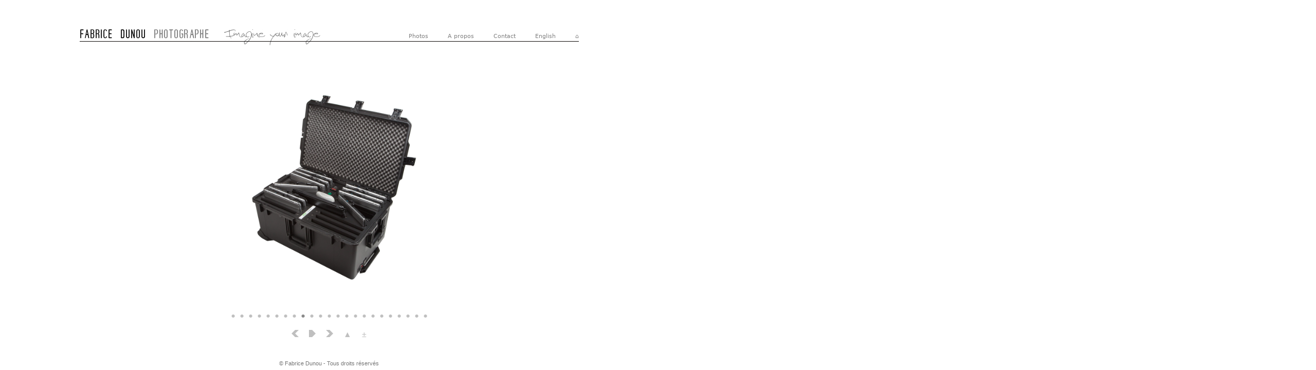

--- FILE ---
content_type: text/html
request_url: https://www.photographe-studio.fr/Packshot/FD_20150202_0009_364.html
body_size: 2365
content:
<!DOCTYPE HTML PUBLIC "-//W3C//DTD HTML 4.01 Transitional//EN"
"http://www.w3.org/TR/html4/loose.dtd">
<html>

   <!-- This site has been generated using the 'Impact Web Site Publisher Pro' plugin for Lightroom.  See http://www.photographers-toolbox.com/ for more information -->

   <head>
      <title>Photographe publicitaire Paris Orléans - Photographie culinaire, joaillerie, bijoux, créations, packshot, natures mortes : Fabrice DUNOU Photographe professionnel travaille pour et avec les clients en les accompagnant dans leurs projets</title>

      <meta http-equiv="Content-Type" content="text/html; charset=utf-8">
      <meta name="generator" content="Impact Web Site Publisher Pro - Photographer's Toolbox">
      
      <meta name="description" content="Photographe packshot  - Orleans - Paris : Fabrice DUNOU Photographe professionnel travaille pour et avec les clients en les accompagnant dans leurs projets">
      <meta name="keywords" content="photographe packshot, photographe produit, photographe objet, photographe publicitaire, photographe publicité, photographe d'illustration, photographe professionnel, Paris, Orléans, Europe">

            
      <meta name="viewport" content="width=971">
      <link rel="stylesheet" type="text/css" media="screen" href="../resources/html5reset-1.6.1.css">
      <link rel="stylesheet" type="text/css" media="screen" href="../resources/mainstyles.css">
      <link rel="stylesheet" type="text/css" media="screen" href="../resources/custom.css">

      <style type="text/css">
#menu {
   background-image: url(../resources/bgmenuimage.jpg);
}
</style>
      
      <style type="text/css">
               </style>

      <!--[if lt IE 7]>
                  <link href="../pngfix.css" media="screen" rel="stylesheet" type="text/css">
               <![endif]-->

                  <script type="text/javascript" src="../resources/live_update_lr4.js"></script>
      
      <script type="text/javascript">
      <!--
      	window.AgMode = "publishAsSubGallery";
      	      -->
      </script>  
      
            
            
      <meta name="viewport" content="user-scalable=no, initial-scale=0.5, minimum-scale=0.5, maximum-scale=0.5">
      <link media="only screen and (max-device-width: 480px)" href="../resources/smallscreen.css" type= "text/css" rel="stylesheet">

      <script type="text/javascript" src="../resources/MooTools-More-1.6.0-compressed.js"></script>                         
      <script type="text/javascript"><!--

      var uri = new URI(window.location);
      var filename = uri.get('file');

      if (false)
      {
         var imagename = filename.substring(0, filename.length - 4);
         window.location.replace("index.php#" + imagename);
      }
      else
      {
         var imagename = filename.substring(0, filename.length - 5);
         window.location.replace("index.html#" + imagename);
      }

      --></script>

      <style type="text/css">

      #prevbutton1 { border-color: #000000 #FFFFFF #000000 #000000 }
      #prevbutton2 { border-color: #FFFFFF #000000 #FFFFFF #000000 }

      #nextbutton1 { border-color: #FFFFFF #000000 #FFFFFF #000000 }
      #nextbutton2 { border-color: #000000 #000000 #000000 #FFFFFF }

      #playbutton1 { border-color: #000000 #000000 #000000 #FFFFFF }
      #playbutton2 { border-color: #FFFFFF }

      #pausebutton1 { border-color: #FFFFFF }

         #playbutton1 { border-color: transparent transparent transparent #7F7F7F }
         #playbutton2 { border-color: #7F7F7F }
         #nextbutton1 { border-color: #7F7F7F transparent #7F7F7F transparent }
         #nextbutton2 { border-color: transparent transparent transparent #7F7F7F }
         #prevbutton1 { border-color: transparent #7F7F7F transparent transparent }
         #prevbutton2 { border-color: #7F7F7F transparent #7F7F7F transparent }
         #pausebutton1 { border-color: #7F7F7F }

   </style>

            
      <script type="text/javascript">
               </script>

            
         <script type="text/javascript">

           var _gaq = _gaq || [];
           _gaq.push(['_setAccount', 'UA-23147618-4']);
           _gaq.push(['_trackPageview']);

           (function() {
             var ga = document.createElement('script'); ga.type = 'text/javascript'; ga.async = true;
             ga.src = ('https:' == document.location.protocol ? 'https://ssl' : 'http://www') + '.google-analytics.com/ga.js';
             var s = document.getElementsByTagName('script')[0]; s.parentNode.insertBefore(ga, s);
           })();

         </script>
      
            
   </head>
   <body>
      <div class="topmenu">


                          
            <div id="beltcontainer">
                  <div class="beltobjectwrapper fitvertical"><div class="descriptionWrapperWrapper"><div class="descriptionWrapper"><div class="description">
<pre><code>  
</code></pre>
<p>© Fabrice Dunou - Tous droits réservés</p>
</div></div></div><div class="beltobjectmatting"><div class="beltobjectoutercenterer"><div class="beltobjectcenterer"><div class="beltobject"><img src="photos_medium/FD_20150202_0009_364.jpg" alt="nil"></div></div></div></div></div>
      </div>

        <div id="menuwrapper"><div id="menu"><div id="menupadding">
      <table cellspacing="0" cellpadding="0" border="0">
         <tr>
            <td nowrap>
               <ul id="menuitems">
                                                                        <li class="first"><a href="../galleries.html" >Photos</a></li>                  <li> </li>                  <li ><a href="../misc2.html" >A propos</a></li>                  <li> </li>                  <li ><a href="../contact.html" >Contact</a></li>                  <li> </li>                  <li ><a href="http://www.photographe-studio.fr/english/" >English</a></li>                  <li> </li>                  <li ><a href="../index.html" >⌂ </a></li>               </ul>
            </td>
         </tr>
      </table>
   </div></div></div>


     
              <div id="controlswrapperwrapper"><div id="controlswrapper"><div id="controls"><div id="controlspadding">
            <table cellspacing="0" cellpadding="0" border="0">
               <tr>

                                                             <td class="control">
                          <div class="controlContainer" id="prevbutton">
                             <table cellspacing="0" cellpadding="0" border="0" align="center"><tr><td class="controlbit"><a href="FD_20160910_0133.html" id="prevbutton1" class="slant"><!-- --></a></td><td class="controlbit"><a href="FD_20160910_0133.html" id="prevbutton2" class="slant"><!-- --></a></td></tr></table>
                          </div>
                       </td>
                                                               <td class="controlspacing"></td>                       <td class="control">
                          <div class="controlContainer" id="nextbutton">
                             <table cellspacing="0" cellpadding="0" border="0" align="center"><tr><td class="controlbit"><a href="FD_20160203_0014_1.html" id="nextbutton1"class="slant"><!-- --></a></td><td class="controlbit"><a href="FD_20160203_0014_1.html" id="nextbutton2" class="slant"><!-- --></a></td></tr></table>
                          </div>
                       </td>
                                      
                  <td class="controlspacing"></td>
                  <td id="backbutton"><a href="../galleries.html">&#9650;</a></td>
               </tr>
            </table>
         </div></div></div></div>
      
               <div id="dotswrapper"><div id="dots"><a  class="first" href="FD_20130709_0001_2.html">&middot;</a><a   href="FD_20131218_0464.html">&middot;</a><a   href="FD_20171011_0008.html">&middot;</a><a   href="FD_20190321_0159_1.html">&middot;</a><a   href="FD_20190322_0320_1.html">&middot;</a><a   href="FD_20190321_0203_1.html">&middot;</a><a   href="FD_20160910_0049.html">&middot;</a><a   href="FD_20160910_0133.html">&middot;</a><a class="selected"  href="FD_20150202_0009_364.html">&middot;</a><a   href="FD_20160203_0014_1.html">&middot;</a><a   href="FD_20160206_0166_1.html">&middot;</a><a   href="FD_20160203_0138_1.html">&middot;</a><a   href="FD_20190320_0093.html">&middot;</a><a   href="FD_20190325_0383_1.html">&middot;</a><a   href="FD_20171011_0033.html">&middot;</a><a   href="FD_20171011_0042.html">&middot;</a><a   href="33_FD_20180911_0124.html">&middot;</a><a   href="FD_20180122_0005.html">&middot;</a><a   href="FD_20180122_0003.html">&middot;</a><a   href="FD_20180122_0001.html">&middot;</a><a   href="FD_20180118_0001_2.html">&middot;</a><a   href="FD_20181114_0179_1.html">&middot;</a><a   href="FD_20181115_0278_1.html">&middot;</a></div></div>
      
      
      <div id="pr1"><a href="FD_20160203_0014_1.html"><img src="../resources/blank.gif"></a></div>

      </div>

      <script type="text/javascript"><!--
               --></script>

    </body>
</html>


--- FILE ---
content_type: text/html
request_url: https://www.photographe-studio.fr/Packshot/index.html
body_size: 3912
content:
<!DOCTYPE HTML PUBLIC "-//W3C//DTD HTML 4.01 Transitional//EN"
"http://www.w3.org/TR/html4/loose.dtd">
<html>

   <!-- This site has been generated using the 'Impact Web Site Publisher Pro' plugin for Lightroom.  See http://www.photographers-toolbox.com/ for more information -->

   <head>
      <title>Photographe publicitaire Paris Orléans - Photographie culinaire, joaillerie, bijoux, créations, packshot, natures mortes : Fabrice DUNOU Photographe professionnel travaille pour et avec les clients en les accompagnant dans leurs projets</title>

      <meta http-equiv="Content-Type" content="text/html; charset=utf-8">
      <meta name="generator" content="Impact Web Site Publisher Pro - Photographer's Toolbox">
      
      <meta name="description" content="Photographe packshot  - Orleans - Paris : Fabrice DUNOU Photographe professionnel travaille pour et avec les clients en les accompagnant dans leurs projets">
      <meta name="keywords" content="photographe packshot, photographe produit, photographe objet, photographe publicitaire, photographe publicité, photographe d'illustration, photographe professionnel, Paris, Orléans, Europe">

            
      <meta name="viewport" content="width=971">
      <link rel="stylesheet" type="text/css" media="screen" href="../resources/html5reset-1.6.1.css">
      <link rel="stylesheet" type="text/css" media="screen" href="../resources/mainstyles.css">
      <link rel="stylesheet" type="text/css" media="screen" href="../resources/custom.css">

      <style type="text/css">
.description {
   filter: alpha(opacity=54);
   opacity: 0.54;
}
#menu {
   background-image: url(../resources/bgmenuimage.jpg);
}
</style>
      
      <style type="text/css">
               </style>

      <!--[if lt IE 7]>
                  <link href="../pngfix.css" media="screen" rel="stylesheet" type="text/css">
               <![endif]-->

                  <script type="text/javascript" src="../resources/live_update_lr4.js"></script>
      
      <script type="text/javascript">
      <!--
      	window.AgMode = "publishAsSubGallery";
      	      -->
      </script>  
      
            
            
      <script language="javascript">
      <!--
      if((navigator.userAgent.match(/iPhone/i)) || (navigator.userAgent.match(/iPod/i)))
         document.write('<meta name="viewport" content="width=device-width, user-scalable=no, initial-scale=0.5, minimum-scale=0.5, maximum-scale=0.5" />');
      else if((navigator.userAgent.match(/iPad/i)))
         document.write('<meta name="viewport" content="width=device-width, user-scalable=no, initial-scale=1, minimum-scale=1, maximum-scale=1" />');
      else
         document.write('<meta name="viewport" content="width=device-width, user-scalable=no, initial-scale=0.5, minimum-scale=0.5, maximum-scale=0.5" />');
      -->
      </script>

      <link media="only screen and (max-device-width: 480px)" href="../resources/smallscreen.css" type= "text/css" rel="stylesheet">

      <style type="text/css">

      body, html { overflow: hidden };

      #prevbutton1 { border-color: #000000 #FFFFFF #000000 #000000 }
      #prevbutton2 { border-color: #FFFFFF #000000 #FFFFFF #000000 }

      #nextbutton1 { border-color: #FFFFFF #000000 #FFFFFF #000000 }
      #nextbutton2 { border-color: #000000 #000000 #000000 #FFFFFF }

      #playbutton1 { border-color: #000000 #000000 #000000 #FFFFFF }
      #playbutton2 { border-color: #FFFFFF }

      #pausebutton1 { border-color: #FFFFFF }

         #playbutton1 { border-color: transparent transparent transparent #7F7F7F }
         #playbutton2 { border-color: #7F7F7F }
         #nextbutton1 { border-color: #7F7F7F transparent #7F7F7F transparent }
         #nextbutton2 { border-color: transparent transparent transparent #7F7F7F }
         #prevbutton1 { border-color: transparent #7F7F7F transparent transparent }
         #prevbutton2 { border-color: #7F7F7F transparent #7F7F7F transparent }
         #pausebutton1 { border-color: #7F7F7F }

      </style>

      <!-- If we've have script support we need to make some style changes -->

      <script type="text/javascript"><!--

         document.write('<style type="text/css">');
         document.write('.beltobjectwrapper {');
         document.write('   opacity: 0;');
         //document.write('   filter:alpha(opacity=0);');
         document.write('   visibility: hidden;');
         document.write('   left: 100%;');
         document.write('}');
         document.write('<\/style>');

      --></script>

      <script type="text/javascript">
      <!--
      	window.AgMode = "publishAsSubGallery";
      	      	var previewLoadingScreen = false;
      	      -->
      </script>

      <script type="text/javascript" src="../resources/MooTools-More-1.6.0-compressed.js"></script>                          
      <script type="text/javascript" src="../resources/gallery.js"></script>

      <script type="text/javascript"><!--

         
         function highlightprevbutton()
         {
            $('prevbutton1').setStyle("border-right-color",  "#333333");
            $('prevbutton2').setStyle("border-top-color",  "#333333");
            $('prevbutton2').setStyle("border-bottom-color",  "#333333");
         }

         function lowlightprevbutton()
         {
            $('prevbutton1').setStyle("border-right-color",  "#7F7F7F");
            $('prevbutton2').setStyle("border-top-color",  "#7F7F7F");
            $('prevbutton2').setStyle("border-bottom-color",  "#7F7F7F");
         }

         function highlightplaybutton()
         {
            $('playbutton1').setStyle("border-left-color",  "#333333");
            $('playbutton2').setStyle("border-color",  "#333333");
         }

         function lowlightplaybutton()
         {
            $('playbutton1').setStyle("border-left-color",  "#7F7F7F");
            $('playbutton2').setStyle("border-color",  "#7F7F7F");
         }

         function highlightnextbutton()
         {
            $('nextbutton1').setStyle("border-top-color",  "#333333");
            $('nextbutton1').setStyle("border-bottom-color",  "#333333");
            $('nextbutton2').setStyle("border-left-color",  "#333333");
         }

         function lowlightnextbutton()
         {
            $('nextbutton1').setStyle("border-top-color",  "#7F7F7F");
            $('nextbutton1').setStyle("border-bottom-color",  "#7F7F7F");
            $('nextbutton2').setStyle("border-left-color",  "#7F7F7F");
         }

         function highlightpausebutton()
         {
            $('pausebutton1').setStyle("border-color",  "#333333");
         }

         function lowlightpausebutton()
         {
            $('pausebutton1').setStyle("border-color",  "#7F7F7F");
         }

         
         var changeURLFragment = false;
         var autoStart = false;
         var dontStartWithDirectURL = true;
         var transitionTime = 4000;
         var transitionTypeAccelerated = "slide";
         var transitionType = "fade";
         var slideTime = 1243;
         var imageFilesnames = [ "FD_20130709_0001_2", "FD_20131218_0464", "FD_20171011_0008", "FD_20190321_0159_1", "FD_20190322_0320_1", "FD_20190321_0203_1", "FD_20160910_0049", "FD_20160910_0133", "FD_20150202_0009_364", "FD_20160203_0014_1", "FD_20160206_0166_1", "FD_20160203_0138_1", "FD_20190320_0093", "FD_20190325_0383_1", "FD_20171011_0033", "FD_20171011_0042", "33_FD_20180911_0124", "FD_20180122_0005", "FD_20180122_0003", "FD_20180122_0001", "FD_20180118_0001_2", "FD_20181114_0179_1", "FD_20181115_0278_1",  ];
         var defaultFitClasses = [ "fitvertical", "fitvertical", "fithorizontal", "fitvertical", "fithorizontal", "fitvertical", "fithorizontal", "fithorizontal", "fitvertical", "fithorizontal", "fithorizontal", "fithorizontal", "fitvertical", "fithorizontal", "fithorizontal", "fithorizontal", "fithorizontal", "fitvertical", "fitvertical", "fitvertical", "fitvertical", "fitvertical", "fitvertical",  ];
         var exportSmall = true;
         var exportMedium = true;
         var exportLarge = false;
         var hasControls = true;
         var hasDots = true;
         var autoFitImages = true;
         var fitVerticalPercentageHeight = 100;
         var verticalMatting = 290;
         var horizontalMatting = 354;
         var descOpacity = 0.54;

         var fitHorizontalPercentageWidth = 100;
         var handleKeypresses = true;
         var fadeMenu = false;
         var menuFadeDelay = 2000;
         var fadeControls = false;
         var controlsFadeDelay = 2000;
         var clickBehaviour = "advance";
         var clickURL = "";

         var supportsTouch = ("createTouch" in document);

         window.addEvent('domready', function() {
            if (!true) hideInfos();
         });

      --></script>
            
      <script type="text/javascript">
               </script>

            
         <script type="text/javascript">

           var _gaq = _gaq || [];
           _gaq.push(['_setAccount', 'UA-23147618-4']);
           _gaq.push(['_trackPageview']);

           (function() {
             var ga = document.createElement('script'); ga.type = 'text/javascript'; ga.async = true;
             ga.src = ('https:' == document.location.protocol ? 'https://ssl' : 'http://www') + '.google-analytics.com/ga.js';
             var s = document.getElementsByTagName('script')[0]; s.parentNode.insertBefore(ga, s);
           })();

         </script>
      
            
   </head>
   <body>
      <div class="topmenu">


                          
            <div id="beltcontainer">
                        <script type="text/javascript"><!--
                  document.write('<div class="beltobjectwrapper fithorizontal"><div class="descriptionWrapperWrapper"><div class="descriptionWrapper"><div class="description">\
<pre><code>  \
<\/code><\/pre>\
<p>© Fabrice Dunou - Tous droits réservés<\/p>\
<\/div><\/div><\/div><div class="beltobjectmatting"><div class="beltobjectoutercenterer"><div class="beltobjectcenterer"><div class="beltobject"><div class="loading"><span>&middot;<\/span><span>&middot;<\/span><span>&middot;<\/span><span>&middot;<\/span><span>&middot;<\/span><span>&middot;<\/span><span>&middot;<\/span><\/div><\/div><\/div><\/div><\/div><\/div>');
               --></script>
                        <script type="text/javascript"><!--
                  document.write('<div class="beltobjectwrapper fithorizontal"><div class="descriptionWrapperWrapper"><div class="descriptionWrapper"><div class="description">\
<pre><code>  \
<\/code><\/pre>\
<p>© Fabrice Dunou - Tous droits réservés<\/p>\
<\/div><\/div><\/div><div class="beltobjectmatting"><div class="beltobjectoutercenterer"><div class="beltobjectcenterer"><div class="beltobject"><div class="loading"><span>&middot;<\/span><span>&middot;<\/span><span>&middot;<\/span><span>&middot;<\/span><span>&middot;<\/span><span>&middot;<\/span><span>&middot;<\/span><\/div><\/div><\/div><\/div><\/div><\/div>');
               --></script>
                        <script type="text/javascript"><!--
                  document.write('<div class="beltobjectwrapper fithorizontal"><div class="descriptionWrapperWrapper"><div class="descriptionWrapper"><div class="description">\
<pre><code>  \
<\/code><\/pre>\
<p>© Fabrice Dunou - Tous droits réservés<\/p>\
<\/div><\/div><\/div><div class="beltobjectmatting"><div class="beltobjectoutercenterer"><div class="beltobjectcenterer"><div class="beltobject"><div class="loading"><span>&middot;<\/span><span>&middot;<\/span><span>&middot;<\/span><span>&middot;<\/span><span>&middot;<\/span><span>&middot;<\/span><span>&middot;<\/span><\/div><\/div><\/div><\/div><\/div><\/div>');
               --></script>
                        <script type="text/javascript"><!--
                  document.write('<div class="beltobjectwrapper fithorizontal"><div class="descriptionWrapperWrapper"><div class="descriptionWrapper"><div class="description">\
<pre><code>  \
<\/code><\/pre>\
<p>© Fabrice Dunou - Tous droits réservés<\/p>\
<\/div><\/div><\/div><div class="beltobjectmatting"><div class="beltobjectoutercenterer"><div class="beltobjectcenterer"><div class="beltobject"><div class="loading"><span>&middot;<\/span><span>&middot;<\/span><span>&middot;<\/span><span>&middot;<\/span><span>&middot;<\/span><span>&middot;<\/span><span>&middot;<\/span><\/div><\/div><\/div><\/div><\/div><\/div>');
               --></script>
                        <script type="text/javascript"><!--
                  document.write('<div class="beltobjectwrapper fithorizontal"><div class="descriptionWrapperWrapper"><div class="descriptionWrapper"><div class="description">\
<pre><code>  \
<\/code><\/pre>\
<p>© Fabrice Dunou - Tous droits réservés<\/p>\
<\/div><\/div><\/div><div class="beltobjectmatting"><div class="beltobjectoutercenterer"><div class="beltobjectcenterer"><div class="beltobject"><div class="loading"><span>&middot;<\/span><span>&middot;<\/span><span>&middot;<\/span><span>&middot;<\/span><span>&middot;<\/span><span>&middot;<\/span><span>&middot;<\/span><\/div><\/div><\/div><\/div><\/div><\/div>');
               --></script>
                        <script type="text/javascript"><!--
                  document.write('<div class="beltobjectwrapper fithorizontal"><div class="descriptionWrapperWrapper"><div class="descriptionWrapper"><div class="description">\
<pre><code>  \
<\/code><\/pre>\
<p>© Fabrice Dunou - Tous droits réservés<\/p>\
<\/div><\/div><\/div><div class="beltobjectmatting"><div class="beltobjectoutercenterer"><div class="beltobjectcenterer"><div class="beltobject"><div class="loading"><span>&middot;<\/span><span>&middot;<\/span><span>&middot;<\/span><span>&middot;<\/span><span>&middot;<\/span><span>&middot;<\/span><span>&middot;<\/span><\/div><\/div><\/div><\/div><\/div><\/div>');
               --></script>
                        <script type="text/javascript"><!--
                  document.write('<div class="beltobjectwrapper fithorizontal"><div class="descriptionWrapperWrapper"><div class="descriptionWrapper"><div class="description">\
<pre><code>  \
<\/code><\/pre>\
<p>© Fabrice Dunou - Tous droits réservés<\/p>\
<\/div><\/div><\/div><div class="beltobjectmatting"><div class="beltobjectoutercenterer"><div class="beltobjectcenterer"><div class="beltobject"><div class="loading"><span>&middot;<\/span><span>&middot;<\/span><span>&middot;<\/span><span>&middot;<\/span><span>&middot;<\/span><span>&middot;<\/span><span>&middot;<\/span><\/div><\/div><\/div><\/div><\/div><\/div>');
               --></script>
                        <script type="text/javascript"><!--
                  document.write('<div class="beltobjectwrapper fithorizontal"><div class="descriptionWrapperWrapper"><div class="descriptionWrapper"><div class="description">\
<pre><code>  \
<\/code><\/pre>\
<p>© Fabrice Dunou - Tous droits réservés<\/p>\
<\/div><\/div><\/div><div class="beltobjectmatting"><div class="beltobjectoutercenterer"><div class="beltobjectcenterer"><div class="beltobject"><div class="loading"><span>&middot;<\/span><span>&middot;<\/span><span>&middot;<\/span><span>&middot;<\/span><span>&middot;<\/span><span>&middot;<\/span><span>&middot;<\/span><\/div><\/div><\/div><\/div><\/div><\/div>');
               --></script>
                        <script type="text/javascript"><!--
                  document.write('<div class="beltobjectwrapper fithorizontal"><div class="descriptionWrapperWrapper"><div class="descriptionWrapper"><div class="description">\
<pre><code>  \
<\/code><\/pre>\
<p>© Fabrice Dunou - Tous droits réservés<\/p>\
<\/div><\/div><\/div><div class="beltobjectmatting"><div class="beltobjectoutercenterer"><div class="beltobjectcenterer"><div class="beltobject"><div class="loading"><span>&middot;<\/span><span>&middot;<\/span><span>&middot;<\/span><span>&middot;<\/span><span>&middot;<\/span><span>&middot;<\/span><span>&middot;<\/span><\/div><\/div><\/div><\/div><\/div><\/div>');
               --></script>
                        <script type="text/javascript"><!--
                  document.write('<div class="beltobjectwrapper fithorizontal"><div class="descriptionWrapperWrapper"><div class="descriptionWrapper"><div class="description">\
<pre><code>  \
<\/code><\/pre>\
<p>© Fabrice Dunou - Tous droits réservés<\/p>\
<\/div><\/div><\/div><div class="beltobjectmatting"><div class="beltobjectoutercenterer"><div class="beltobjectcenterer"><div class="beltobject"><div class="loading"><span>&middot;<\/span><span>&middot;<\/span><span>&middot;<\/span><span>&middot;<\/span><span>&middot;<\/span><span>&middot;<\/span><span>&middot;<\/span><\/div><\/div><\/div><\/div><\/div><\/div>');
               --></script>
                        <script type="text/javascript"><!--
                  document.write('<div class="beltobjectwrapper fithorizontal"><div class="descriptionWrapperWrapper"><div class="descriptionWrapper"><div class="description">\
<pre><code>  \
<\/code><\/pre>\
<p>© Fabrice Dunou - Tous droits réservés<\/p>\
<\/div><\/div><\/div><div class="beltobjectmatting"><div class="beltobjectoutercenterer"><div class="beltobjectcenterer"><div class="beltobject"><div class="loading"><span>&middot;<\/span><span>&middot;<\/span><span>&middot;<\/span><span>&middot;<\/span><span>&middot;<\/span><span>&middot;<\/span><span>&middot;<\/span><\/div><\/div><\/div><\/div><\/div><\/div>');
               --></script>
                        <script type="text/javascript"><!--
                  document.write('<div class="beltobjectwrapper fithorizontal"><div class="descriptionWrapperWrapper"><div class="descriptionWrapper"><div class="description">\
<pre><code>  \
<\/code><\/pre>\
<p>© Fabrice Dunou - Tous droits réservés<\/p>\
<\/div><\/div><\/div><div class="beltobjectmatting"><div class="beltobjectoutercenterer"><div class="beltobjectcenterer"><div class="beltobject"><div class="loading"><span>&middot;<\/span><span>&middot;<\/span><span>&middot;<\/span><span>&middot;<\/span><span>&middot;<\/span><span>&middot;<\/span><span>&middot;<\/span><\/div><\/div><\/div><\/div><\/div><\/div>');
               --></script>
                        <script type="text/javascript"><!--
                  document.write('<div class="beltobjectwrapper fithorizontal"><div class="descriptionWrapperWrapper"><div class="descriptionWrapper"><div class="description">\
<pre><code>  \
<\/code><\/pre>\
<p>© Fabrice Dunou - Tous droits réservés<\/p>\
<\/div><\/div><\/div><div class="beltobjectmatting"><div class="beltobjectoutercenterer"><div class="beltobjectcenterer"><div class="beltobject"><div class="loading"><span>&middot;<\/span><span>&middot;<\/span><span>&middot;<\/span><span>&middot;<\/span><span>&middot;<\/span><span>&middot;<\/span><span>&middot;<\/span><\/div><\/div><\/div><\/div><\/div><\/div>');
               --></script>
                        <script type="text/javascript"><!--
                  document.write('<div class="beltobjectwrapper fithorizontal"><div class="descriptionWrapperWrapper"><div class="descriptionWrapper"><div class="description">\
<pre><code>  \
<\/code><\/pre>\
<p>© Fabrice Dunou - Tous droits réservés<\/p>\
<\/div><\/div><\/div><div class="beltobjectmatting"><div class="beltobjectoutercenterer"><div class="beltobjectcenterer"><div class="beltobject"><div class="loading"><span>&middot;<\/span><span>&middot;<\/span><span>&middot;<\/span><span>&middot;<\/span><span>&middot;<\/span><span>&middot;<\/span><span>&middot;<\/span><\/div><\/div><\/div><\/div><\/div><\/div>');
               --></script>
                        <script type="text/javascript"><!--
                  document.write('<div class="beltobjectwrapper fithorizontal"><div class="descriptionWrapperWrapper"><div class="descriptionWrapper"><div class="description">\
<pre><code>  \
<\/code><\/pre>\
<p>© Fabrice Dunou - Tous droits réservés<\/p>\
<\/div><\/div><\/div><div class="beltobjectmatting"><div class="beltobjectoutercenterer"><div class="beltobjectcenterer"><div class="beltobject"><div class="loading"><span>&middot;<\/span><span>&middot;<\/span><span>&middot;<\/span><span>&middot;<\/span><span>&middot;<\/span><span>&middot;<\/span><span>&middot;<\/span><\/div><\/div><\/div><\/div><\/div><\/div>');
               --></script>
                        <script type="text/javascript"><!--
                  document.write('<div class="beltobjectwrapper fithorizontal"><div class="descriptionWrapperWrapper"><div class="descriptionWrapper"><div class="description">\
<pre><code>  \
<\/code><\/pre>\
<p>© Fabrice Dunou - Tous droits réservés<\/p>\
<\/div><\/div><\/div><div class="beltobjectmatting"><div class="beltobjectoutercenterer"><div class="beltobjectcenterer"><div class="beltobject"><div class="loading"><span>&middot;<\/span><span>&middot;<\/span><span>&middot;<\/span><span>&middot;<\/span><span>&middot;<\/span><span>&middot;<\/span><span>&middot;<\/span><\/div><\/div><\/div><\/div><\/div><\/div>');
               --></script>
                        <script type="text/javascript"><!--
                  document.write('<div class="beltobjectwrapper fithorizontal"><div class="descriptionWrapperWrapper"><div class="descriptionWrapper"><div class="description">\
<pre><code>  \
<\/code><\/pre>\
<p>© Fabrice Dunou - Tous droits réservés<\/p>\
<\/div><\/div><\/div><div class="beltobjectmatting"><div class="beltobjectoutercenterer"><div class="beltobjectcenterer"><div class="beltobject"><div class="loading"><span>&middot;<\/span><span>&middot;<\/span><span>&middot;<\/span><span>&middot;<\/span><span>&middot;<\/span><span>&middot;<\/span><span>&middot;<\/span><\/div><\/div><\/div><\/div><\/div><\/div>');
               --></script>
                        <script type="text/javascript"><!--
                  document.write('<div class="beltobjectwrapper fithorizontal"><div class="descriptionWrapperWrapper"><div class="descriptionWrapper"><div class="description">\
<pre><code>  \
<\/code><\/pre>\
<p>© Fabrice Dunou - Tous droits réservés<\/p>\
<\/div><\/div><\/div><div class="beltobjectmatting"><div class="beltobjectoutercenterer"><div class="beltobjectcenterer"><div class="beltobject"><div class="loading"><span>&middot;<\/span><span>&middot;<\/span><span>&middot;<\/span><span>&middot;<\/span><span>&middot;<\/span><span>&middot;<\/span><span>&middot;<\/span><\/div><\/div><\/div><\/div><\/div><\/div>');
               --></script>
                        <script type="text/javascript"><!--
                  document.write('<div class="beltobjectwrapper fithorizontal"><div class="descriptionWrapperWrapper"><div class="descriptionWrapper"><div class="description">\
<pre><code>  \
<\/code><\/pre>\
<p>© Fabrice Dunou - Tous droits réservés<\/p>\
<\/div><\/div><\/div><div class="beltobjectmatting"><div class="beltobjectoutercenterer"><div class="beltobjectcenterer"><div class="beltobject"><div class="loading"><span>&middot;<\/span><span>&middot;<\/span><span>&middot;<\/span><span>&middot;<\/span><span>&middot;<\/span><span>&middot;<\/span><span>&middot;<\/span><\/div><\/div><\/div><\/div><\/div><\/div>');
               --></script>
                        <script type="text/javascript"><!--
                  document.write('<div class="beltobjectwrapper fithorizontal"><div class="descriptionWrapperWrapper"><div class="descriptionWrapper"><div class="description">\
<pre><code>  \
<\/code><\/pre>\
<p>© Fabrice Dunou - Tous droits réservés<\/p>\
<\/div><\/div><\/div><div class="beltobjectmatting"><div class="beltobjectoutercenterer"><div class="beltobjectcenterer"><div class="beltobject"><div class="loading"><span>&middot;<\/span><span>&middot;<\/span><span>&middot;<\/span><span>&middot;<\/span><span>&middot;<\/span><span>&middot;<\/span><span>&middot;<\/span><\/div><\/div><\/div><\/div><\/div><\/div>');
               --></script>
                        <script type="text/javascript"><!--
                  document.write('<div class="beltobjectwrapper fithorizontal"><div class="descriptionWrapperWrapper"><div class="descriptionWrapper"><div class="description">\
<pre><code>  \
<\/code><\/pre>\
<p>© Fabrice Dunou - Tous droits réservés<\/p>\
<\/div><\/div><\/div><div class="beltobjectmatting"><div class="beltobjectoutercenterer"><div class="beltobjectcenterer"><div class="beltobject"><div class="loading"><span>&middot;<\/span><span>&middot;<\/span><span>&middot;<\/span><span>&middot;<\/span><span>&middot;<\/span><span>&middot;<\/span><span>&middot;<\/span><\/div><\/div><\/div><\/div><\/div><\/div>');
               --></script>
                        <script type="text/javascript"><!--
                  document.write('<div class="beltobjectwrapper fithorizontal"><div class="descriptionWrapperWrapper"><div class="descriptionWrapper"><div class="description">\
<p>Sac alimentaire isotherme Valembal <br\/>\
© Fabrice Dunou - Tous droits réservés<\/p>\
<\/div><\/div><\/div><div class="beltobjectmatting"><div class="beltobjectoutercenterer"><div class="beltobjectcenterer"><div class="beltobject"><div class="loading"><span>&middot;<\/span><span>&middot;<\/span><span>&middot;<\/span><span>&middot;<\/span><span>&middot;<\/span><span>&middot;<\/span><span>&middot;<\/span><\/div><\/div><\/div><\/div><\/div><\/div>');
               --></script>
                        <script type="text/javascript"><!--
                  document.write('<div class="beltobjectwrapper fithorizontal"><div class="descriptionWrapperWrapper"><div class="descriptionWrapper"><div class="description">\
<p>Sac alimentaire isotherme Valembal <br\/>\
© Fabrice Dunou - Tous droits réservés<\/p>\
<\/div><\/div><\/div><div class="beltobjectmatting"><div class="beltobjectoutercenterer"><div class="beltobjectcenterer"><div class="beltobject"><div class="loading"><span>&middot;<\/span><span>&middot;<\/span><span>&middot;<\/span><span>&middot;<\/span><span>&middot;<\/span><span>&middot;<\/span><span>&middot;<\/span><\/div><\/div><\/div><\/div><\/div><\/div>');
               --></script>
                           <noscript>
            
            <div class="beltobjectwrapper fitvertical"><div class="beltobjectmatting"><div class="beltobjectoutercenterer"><div class="beltobjectcenterer"><div class="beltobject"><img src="photos_medium/FD_20130709_0001_2.jpg" alt="nil"></div></div></div></div></div>
         </noscript>
      </div>

         <div id="menuwrapper"><div id="menu"><div id="menupadding">
      <table cellspacing="0" cellpadding="0" border="0">
         <tr>
            <td nowrap>
               <ul id="menuitems">
                                                                        <li class="first"><a href="../galleries.html" >Photos</a></li>                  <li> </li>                  <li ><a href="../misc2.html" >A propos</a></li>                  <li> </li>                  <li ><a href="../contact.html" >Contact</a></li>                  <li> </li>                  <li ><a href="http://www.photographe-studio.fr/english/" >English</a></li>                  <li> </li>                  <li ><a href="../index.html" >⌂ </a></li>               </ul>
            </td>
         </tr>
      </table>
   </div></div></div>


      <script type="text/javascript"><!--

      
         document.write('<div id="controlswrapperwrapper"><div id="controlswrapper"><div id="controls"><div id="controlspadding">');
         document.write('   <table cellspacing="0" cellpadding="0" border="0">');
         document.write('      <tr>');

         if (!(supportsTouch && screen.width <= 480))
         {
            document.write('<td class="control">');
            document.write('<div class="controlContainer" id="prevbutton">');
            document.write('   <table cellspacing="0" cellpadding="0" border="0" align="center"><tr onmouseover="highlightprevbutton()" onmouseout="lowlightprevbutton()"><td class="controlbit"><div id="prevbutton1" onclick="showPrevImage(\'right\', true)" class="slant"><!-- --><\/div><\/td><td class="controlbit"><div id="prevbutton2" onclick="showPrevImage(\'right\', true)" class="slant"><!-- --><\/div><\/td><\/tr><\/table>');
            document.write('<\/div>');
            document.write('<\/td>');
            document.write('<td class="controlspacing"><\/td>');
         }

         document.write('<td class="control">');
         document.write('   <div class="controlContainer" id="playbutton">');
         document.write('      <table cellspacing="0" cellpadding="0" border="0" align="center"><tr onmouseover="highlightplaybutton()" onmouseout="lowlightplaybutton()"><td class="controlbit"><div id="playbutton2" onclick="toggleSlideShow(); overNavigationBar = false; showMenu();" class="slant"><!-- --><\/div><\/td><td class="controlbit"><div id="playbutton1" onclick="toggleSlideShow(); overNavigationBar = false; showMenu();" class="slant"><!-- --><\/div><\/td><\/tr><\/table>');
         document.write('   <\/div><div class="controlContainer" id="pausebutton">');
         document.write('      <div id="pausebutton1"  onmouseover="highlightpausebutton()" onmouseout="lowlightpausebutton()" onclick="toggleSlideShow(); overNavigationBar = false; showMenu();"><\/div>');
         document.write('   <\/div>');
         document.write('<\/td>');

         if (!(supportsTouch && screen.width <= 480))
         {
            document.write('<td class="controlspacing"><\/td>');
            document.write('<td class="control">');
            document.write('   <div class="controlContainer" id="nextbutton">');
            document.write('      <table cellspacing="0" cellpadding="0" border="0" align="center"><tr onmouseover="highlightnextbutton()" onmouseout="lowlightnextbutton()"><td class="controlbit"><div id="nextbutton1" onclick="showNextImage(\'left\', true)" class="slant"><!-- --><\/div><\/td><td class="controlbit"><div id="nextbutton2" onclick="showNextImage(\'left\', true)" class="slant"><!-- --><\/div><\/td><\/tr><\/table>');
            document.write('   <\/div>');
            document.write('<\/td>');
         }

      document.write('         <td class="controlspacing"><\/td>');
      document.write('         <td class="control" id="backbutton"><a href="../galleries.html">&#9650;<\/a><\/td>');
            document.write('         <td class="controlspacing"><\/td>');
      document.write('         <td class="control" id="infobutton"><a href="javascript:toggleInfos()">&#177;<\/a><\/td>');
            document.write('       <\/tr>');
      document.write('    <\/table>');
      document.write(' <\/div><\/div><\/div><\/div>');

      
      --></script>

      
      <noscript>
                                    <div id="controlswrapperwrapper"><div id="controlswrapper"><div id="controls"><div id="controlspadding">
                  <table cellspacing="0" cellpadding="0" border="0">
                     <tr>
                        <td class="control">
                            <div class="controlContainer" id="nextbutton">
                               <table cellspacing="0" cellpadding="0" border="0" align="center"><tr><td class="controlbit"><a href="FD_20131218_0464.html" id="nextbutton1"class="slant"><!-- --></a></td><td class="controlbit"><a href="FD_20131218_0464.html" id="nextbutton2" class="slant"><!-- --></a><td class="controlspacing"></td><td id="backbutton"><a href="../galleries.html">&#9650;</a></td></tr></table>
                            </div>
                        </td>
                     </tr>
                  </table>
               </div></div></div></div>
                           </noscript>


               <div id="dotswrapper">
            <div id="dots"><a class="selected first" href="FD_20130709_0001_2.html">&middot;</a><a  href="FD_20131218_0464.html">&middot;</a><a  href="FD_20171011_0008.html">&middot;</a><a  href="FD_20190321_0159_1.html">&middot;</a><a  href="FD_20190322_0320_1.html">&middot;</a><a  href="FD_20190321_0203_1.html">&middot;</a><a  href="FD_20160910_0049.html">&middot;</a><a  href="FD_20160910_0133.html">&middot;</a><a  href="FD_20150202_0009_364.html">&middot;</a><a  href="FD_20160203_0014_1.html">&middot;</a><a  href="FD_20160206_0166_1.html">&middot;</a><a  href="FD_20160203_0138_1.html">&middot;</a><a  href="FD_20190320_0093.html">&middot;</a><a  href="FD_20190325_0383_1.html">&middot;</a><a  href="FD_20171011_0033.html">&middot;</a><a  href="FD_20171011_0042.html">&middot;</a><a  href="33_FD_20180911_0124.html">&middot;</a><a  href="FD_20180122_0005.html">&middot;</a><a  href="FD_20180122_0003.html">&middot;</a><a  href="FD_20180122_0001.html">&middot;</a><a  href="FD_20180118_0001_2.html">&middot;</a><a  href="FD_20181114_0179_1.html">&middot;</a><a  href="FD_20181115_0278_1.html">&middot;</a></div>
         </div>
      
      <script type="text/javascript"><!--
         document.write('<div id="pr1"><img src="../resources/blank.gif"></div>');
         document.write('<div id="pr2"></div>');
      --></script>

      <noscript>
         
         <div id="pr1"><a href="FD_20131218_0464.html"><img src="../resources/blank.gif"></a></div>
      </noscript>

      </div>

      <script type="text/javascript"><!--
               --></script>

    </body>
</html>


--- FILE ---
content_type: text/css
request_url: https://www.photographe-studio.fr/resources/mainstyles.css
body_size: 1901
content:
html, body { border: 0; margin: 0; padding: 0; height: 100%; max-height: 100%;  }

body { font: 0.8125em Verdana, sans-serif; line-height: 1; }           
  
img { border: none }

/* Menu bar layout */

#container {
   width: 100%;
   height: 100%;
   min-height: 100%;
   z-index: 4;
}

#menuwrapper, #controlswrapper {
   margin: 0;
   z-index: 4;
   position: absolute;
}

#menu {
  margin: 0 auto;
  overflow: hidden;
}

#menupadding {
   margin: 0;
   padding: 0;
}

#menu table, #controls table {
   height: 100%;
   width: 100%;
}   

#menuitems {
   vertical-align: middle;
   width: auto;
   padding: 0;
   margin: 0;
}   

#menuitems ul {
   padding: 0;
   margin: 0;
   list-style-type: none;
   background: red;
}

.topmenu #menuitems li {
   display: inline;
   margin: 0;
   padding: 0;
   list-style-type: none;
}

.leftmenu #menuitems li {
   margin: 0;
   padding: 0;
   list-style-type: none;
}

/* Content layout */

#content ul, #content ol {
   margin-top: 13pt;
   margin-bottom: 13pt;
   margin-left: 7%
}

#contentCenterer {
   margin: 0 auto;
}

#content h1 {
   font-size: 180%;
}

#content h2 {
   font-size: 130%;
}

#content h3 {
   font-size: 110%;
}

#content p {
}

/* Gallery Index */

#albumIndex {
   margin: 0 auto;
}

#content a.albumLink, #content a.albumLink:hover {
   display: block;
   position: absolute;
   top: 0;
   left: 0;
   right: 0;
   bottom: 0;
   background-color: transparent;
   z-index: 5;
}

#content a.albumLink img {
   width: 100%;
   height: 100;
   border: none;
}

#content .albumText a {
   position: relative;
   z-index: 20;
}

.albumBox {
  overflow: hidden;
  position: relative;
  float: left;
}

.albumThumb {
}

.albumText {
}

/* Contact page */

#contact-area {
   display: inline-block;
   margin: 0 auto;
}

#contact-area input.submit-button {
	width: 100px;
	float: right;
}

#contact-area td {
   vertical-align: top;
}

#contact-area label {
   text-align: right;
}

.LV_invalid {
   display: block;
}   

.LV_valid {
   display: none;
} 

#thanks {
   text-align: center;
   font-weight: bold;
   margin-top: 70px;
}   

/* The controls */

#controlswrapperwrapper, #gridcontrolswrapperwrapper {
   position: absolute;
   position: fixed;
   bottom: 0;
   margin-left: auto;
   width: 100%;
   text-align: center;
   z-index: 3;
   overflow: hidden;
}

#controlswrapper {
   float: left;
   position: relative;
   left: 50%;
}

#controls, #gridControls {
   float: left;
   position: relative;
   left: -50%;
}

#controlspadding table {
}

#controlswrapper table {
   width: 1px;
}

#gridControls ul {
   list-style: none;
}

#gridControls li {
   display: block;
   float: left;
   list-style: none;
}

.controlContainer { display: inline-block; } 

#brandingwrapper {
   z-index: 3;
}

/* The image belt */

#beltcontainer {
   position: absolute;
   top: 0;
   bottom: 0;
   left: 0;
   right: 0;
}

.beltobjectwrapper {
   position: absolute;
	width: 100%;
	height: 100%;
	left: 0%;
}   

.beltobjectmatting {
   position: absolute;
	top: 0;
	left: 0;
	bottom: 0;
	right: 0;
}   

.beltobjectoutercenterer {
   position: absolute;
   display: table;
	width: 100%;
	height: 100%;
}   

.beltobjectcenterer {
   width: 100%;
}

.fitvertical .beltobjectcenterer {
   height: 100%;
}

.fithorizontal .beltobjectcenterer {
   display: table-cell;
   vertical-align: middle;
	#position: absolute;
	#top: 50%;
}

.beltobject {
   padding: 0;
   width: 100%;
   overflow: hidden;
}

.fithorizontal .beltobject {
   #position: relative;
   #top: -50%;
}

.fitvertical .beltobject {
   position: absolute;
}

.beltobject img {
   display: block;
   margin: 0 auto;
   padding: 0;
}

.beltobject img {
   -ms-interpolation-mode:bicubic;
}

.fithorizontal img {
   height: auto;
}

.fitvertical img {
   height: 100%;
   width: auto;
}

#dotswrapper {
   width: 100%;
   text-align: center;
   position: fixed;
   #position: absolute;
   line-height: 0;
   padding: 0;
   margin: 0;
   overflow: hidden;
   z-index: 3;
}

#dots {
   display: inline-block;
   color: black;
   font-family: Times;
   white-space: nowrap;
}

#dots a {
   display: inline-block;
   padding: 0 2px;
   cursor: pointer;
}

#dots a.selected {
   opacity: 1;
   filter:alpha(opacity=100);
}

.slant {
  line-height: 0;
  height: 0;
  border-style: solid;
  display: inline-block;
  padding: 0px;
  margin: 0px;
  width: 0;
}

#pausebutton1 {
  display: none;
}

.loading {
   width: 100%;
   text-align: center;
   white-space: nowrap;
   overflow: hidden;
   font-family: Times;
   position: relative;
}

.loading span {
   display: inline-block;
   opacity: 0;
   filter:alpha(opacity=0);
}

#pr1, #pr2 {
   position: fixed;
   #position: absolute;
   width: 100%;
   height: 100%;
   top: 0;
   left: 0;
}

#pr1 { z-index: 1 }
#pr2 { z-index: 1 }

#pr1 img {
   width: 100%;
   height: 100%;
}

/* Descriptions */

.descriptionWrapperWrapper {
   position: absolute;
   display: block;
   left: 0px;
   width: 100%;
   z-index: 1;
}

.descriptionWrapper {
   position: relative;
}

.description {
   position: relative;
   float: left;
}

/* Webkit slide animations */

@-webkit-keyframes slideInLeft {
  from {
    -webkit-transform: translate3d(100%,0,0);
    visibility: visible;
    opacity: 1;
  }

  to {
    -webkit-transform: translate3d(0%,0,0);
    visibility: visible;
    opacity: 1;
  }
}

@-webkit-keyframes slideOutLeft {
  from {
    -webkit-transform: translate3d(0%,0,0);
    visibility: visible;
    opacity: 1;
  }

  to {
    -webkit-transform: translate3d(-100%,0,0);
    visibility: visible;
    opacity: 1;
  }
}

@-webkit-keyframes slideInRight {
  from {
    -webkit-transform: translate3d(-100%,0,0);
    visibility: visible;
    opacity: 1;
  }

  to {
    -webkit-transform: translate3d(0%,0,0);
    visibility: visible;
    opacity: 1;
  }
}

@-webkit-keyframes slideOutRight {
  from {
    -webkit-transform: translate3d(0%,0,0);
    visibility: visible;
    opacity: 1;
  }

  to {
    -webkit-transform: translate3d(100%,0,0);
     visibility: visible;
    opacity: 1;
  }
}

/* Styles applied to start the animation and define the end parameters.
 * Without the style rules the animation resets to the "from" parameters.
 */

.slideInLeft {
   -webkit-transform: translate3d(0%,0,0) !important;
   visibility: visible !important;
   opacity: 1 !important;
   
   -webkit-animation-name: slideInLeft;
   -webkit-animation-iteration-count: 1;
}

.slideOutLeft {
   -webkit-transform: translate3d(-100%,0,0) !important;
   visibility: hidden !important;
   opacity: 1 !important;
   
   -webkit-animation-name: slideOutLeft;
   -webkit-animation-iteration-count: 1;
}

.slideInRight {
   -webkit-transform: translate3d(0%,0,0) !important;
   visibility: visible !important;
   opacity: 1 !important;
   
   -webkit-animation-name: slideInRight;
   -webkit-animation-iteration-count: 1;
}

.slideOutRight {
   -webkit-transform: translate3d(100%,0,0) !important;
   visibility: hidden !important;
   opacity: 1 !important;
   
   -webkit-animation-name: slideOutRight;
   -webkit-animation-iteration-count: 1;
}

/* Applied after rotation to avoid seeing the animation again */

.slidInLeft {
   -webkit-transform: translate3d(0%,0,0) !important;
   visibility: visible !important;
   opacity: 1 !important;
}

.slidOutLeft {
   -webkit-transform: translate3d(-100%,0,0) !important;
   visibility: hidden !important;
   opacity: 1 !important;
}

.slidInRight {
   -webkit-transform: translate3d(0%,0,0) !important;
   visibility: visible !important;
   opacity: 1 !important;
}

.slidOutRight {
   -webkit-transform: translate3d(100%,0,0) !important;
   visibility: hidden !important;
   opacity: 1 !important;
}

/* Webkit image fade animations */

@-webkit-keyframes fadeIn {
  from {
    opacity: 0;
    visibility: visible;
  }

  to {
    opacity: 1;
    visibility: visible;
  }
}

@-webkit-keyframes fadeOut {
  from {
    opacity: 1;
    visibility: visible;
  }

  to {
    opacity: 0;
    visibility: visible;
  }
}

.fadeIn {
   opacity: 1 !important;
   visibility: visible !important;
   
   -webkit-animation-name: fadeIn;
   -webkit-animation-iteration-count: 1;
}

.fadeOut {
   opacity: 0 !important;
   visibility: hidden !important;
   
   -webkit-animation-name: fadeOut;
   -webkit-animation-iteration-count: 1;
}

/* Applied after rotation to avoid seeing the animation again */

.fadedIn {
   opacity: 1 !important;
   visibility: visible !important;
}

.fadedOut {
   opacity: 0 !important;
   visibility: hidden !important;
}

/* Styles for the Non-Javascript version */

.controlContainer a {
  display:block;
  text-decoration:none;
}

/* Contact sheet */

#grid {
   position: absolute;
   text-align: center;
   /* background: blue; */
}

.gridIB {
   display: inline-block;
   margin: 0;
   padding: 0;
   text-align: left;
   /* background: red; */
}

#gridA {
   position: absolute;
}

.gridItem {
   overflow: hidden;
   border-style: solid;
   float: left;
   text-align: center;
}

.gridThumbnailContainer, .gridBar1, .gridBar2 {
   overflow: hidden;
   border-style: solid;
   text-align: center;
   position: relative;
   white-space: nowrap;
}

img.gridThumbnail {
   -ms-interpolation-mode:bicubic;
   border-style: solid;
   position: relative;
   z-index: 5;
}

.gridThumbnailContainer .gridNumber {
   position: absolute;
   z-index: 6;
}

.gridThumbnailContainer .badges {
   position: absolute;
   z-index: 6;
   right: 5px;
   bottom: 5px;
   height: 25px;
}


--- FILE ---
content_type: text/css
request_url: https://www.photographe-studio.fr/resources/custom.css
body_size: 2520
content:
.topmenu #menuitems li.first {
  padding-left: 0px !important;
}

#branding {
  padding-right: 0 !important;
  filter: alpha(opacity=100) !important;
  opacity: 1 !important;
  padding-left: 13px !important;
  padding-top: 22px !important;
}

#contact-area input[type=submit]:hover {
  color: #000000 !important;
  border-color: #444444 !important;
  background-color: #000000 !important;
}

.albumText {
  top: auto !important;
  line-height: 133% !important;
  position: static !important;
  color: #000000 !important;
  right: auto !important;
  left: auto !important;
  font-size: 12px !important;
  background-color: inherit;
}

.badges {
  height: 26px !important;
  opacity: 1 !important;
  filter: alpha(opacity=100) !important;
}

#contact-area {
  background-color: #727272 !important;
  border-radius: 0px !important;
  border-width: 0px !important;
  -moz-border-radius: 0px !important;
  margin-top: 50px !important;
  border-style: solid !important;
  padding: 21px !important;
  -webkit-border-radius: 0px !important;
  border-color: #000000 !important;
 color: inherit;
}

#gridA {
  padding-bottom: 80px !important;
  padding-top: 0px !important;
}

h1, h2, h3, h4, h5, h6 {
  padding-bottom: 5.5pt !important;
  padding-top: 11pt !important;
}

#gridControls .current {
  color: #000000 !important;
  background-color: inherit;
}

p {
  padding-bottom: 5.5pt !important;
}

.gridIB {
  height: 194px !important;
  width: 194px !important;
}

#contentCenterer {
  width: 971px !important;
}

#contentBox {
  background-color: #AAAAAA !important;
  padding-bottom: 11px !important;
  border-style: solid !important;
  border-width: 3px !important;
  -moz-border-radius: 0px !important;
  padding-top: 11px !important;
  padding-right: 0px !important;
  padding-left: 0px !important;
  border-color: #C0C0C0 !important;
  -webkit-border-radius: 0px !important;
  border-radius: 0px !important;
 color: inherit;
}

#content {
  line-height: 137% !important;
  position: absolute !important;
  color: #000000 !important;
  font-family: "Segoe UI", Candara, "Bitstream Vera Sans", "DejaVu Sans", "Bitstream Vera Sans", "Trebuchet MS", Verdana, "Verdana Ref", sans-serif !important;
  font-size: 11pt !important;
  background-color: inherit;
}

.leftmenu #menuitems li {
  padding-top: 17% !important;
}

.gridBar2 {
  background-color: #B8BDAC !important;
  color: #000000 !important;
  border-right-width: 0px !important;
  margin-bottom: 0 !important;
  border-bottom-width: 0px !important;
  border-top-width: 0 !important;
  border-color: #000000 !important;
  font-family: Frutiger, "Frutiger Linotype", Univers, Calibri, "Gill Sans", "Gill Sans MT", "Myriad Pro", Myriad, "DejaVu Sans Condensed", "Liberation Sans", "Nimbus Sans L", Tahoma, Geneva, "Helvetica Neue", Helvetica, Arial, sans-serif !important;
  margin-top: 0px !important;
  font-size: 13px !important;
  padding: 5px !important;
  border-left-width: 0px !important;
  width: 182px !important;
}

#lbImage {
  border-width: 10px !important;
  border-color: #ffffff !important;
}

img.gridThumbnail {
  border-width: 1px !important;
  border-color: #000000 !important;
}

.albumBoxNormal {
  margin-right: 9px !important;
}

.albumGalleryBox {
  background-color: #FFFFFF !important;
 color: inherit;
}

#grid {
  left: 0 !important;
  margin-left: 0 !important;
  right: 0 !important;
  padding-left: 2px !important;
  width: auto !important;
}

#nextbutton1, #nextbutton2 {
  border-width: 7px 0px 7px 7px !important;
}

.controlspacing {
  border-left: solid transparent 20px !important;
}

.loading {
  font-size: 80px !important;
}

#albumIndex {
  width: 1128px !important;
  padding-top: 105px !important;
}

#playbutton1 {
  border-width: 7px 0px 7px 7px !important;
}

#content a {
  color: #7F7F7F !important;
  text-decoration: underline !important;
  background-color: inherit;
}

#menupadding {
  padding-right: 0px !important;
  padding-bottom: 14px !important;
  padding-left: 0px !important;
  padding-top: 14px !important;
}

body.landscape #dotswrapper {
  bottom: -41.5px !important;
}

.albumThumb img {
  border-color: #FFFFFF !important;
  border-width: 0px !important;
  border-style: solid !important;
}

#controlspadding {
  padding-right: 41px !important;
  padding-bottom: 12px !important;
  padding-left: 41px !important;
  padding-top: 12px !important;
}

.leftmenu #menu {
  height: auto !important;
  border-width: 0px !important;
  width: 185px !important;
}

.beltobjectmatting {
  top: 141px !important;
  bottom: 149px !important;
  right: 173px !important;
  left: 181px !important;
}

#controlswrapperwrapper {
  top: auto !important;
  bottom: 50px !important;
}

#brandingwrapper {
  width: 100% !important;
  text-align: left !important;
  position: absolute !important;
}

.topmenu #menuitems li {
  padding-left: 17px !important;
}

#gridControls .next {
  padding-right: 30px !important;
}

.LV_invalid {
  color: #000000 !important;
  background-color: inherit;
}

.topmenu #menuwrapper {
  top: 49px !important;
  left: 0 !important;
  width: 100% !important;
}

.description {
  background-color: #ffffff !important;
  color: #000000 !important;
  border-radius: 0px !important;
  border-width: 0px !important;
  font-size: 11px !important;
  -moz-border-radius: 0px !important;
  border-style: solid !important;
  left: -50% !important;
  max-width: 1060px !important;
  font-family: Frutiger, "Frutiger Linotype", Univers, Calibri, "Gill Sans", "Gill Sans MT", "Myriad Pro", Myriad, "DejaVu Sans Condensed", "Liberation Sans", "Nimbus Sans L", Tahoma, Geneva, "Helvetica Neue", Helvetica, Arial, sans-serif !important;
  padding: 0px !important;
  -webkit-border-radius: 0px !important;
  border-color: #000000 !important;
}

#contact-area td {
  padding: 8px !important;
}

#gridcontrolswrapperwrapper {
  top: auto !important;
  bottom: 20px !important;
}

#backbutton a:hover, #infobutton a:hover {
  color: #333333 !important;
  text-decoration: none !important;
  background-color: inherit;
}

.gridBar1, .gridBar2 {
}

.slideInLeft, .slideOutLeft, .slideInRight, .slideOutRight, .fadeIn, .fadeOut {
  -webkit-animation-duration: 1243ms !important;
}

.leftmenu #menuitems li.first {
  padding-top: 0px !important;
}

.fitvertical .beltobject {
  top: 0% !important;
  height: 100% !important;
}

#playbutton2 {
  height: 14px !important;
  border-width: 0px 6px 0px 0px !important;
}

#dots a {
  background-color: transparent !important;
  color: #A5A5A5 !important;
  opacity: 0.7 !important;
  margin-left: 0 !important;
  width: auto !important;
  margin-right: 0 !important;
  filter: alpha(opacity=70) !important;
  height: 53px !important;
  text-decoration: none !important;
}

#menuitems a:hover {
  color: #A5A5A5 !important;
  background-color: inherit;
}

#menuitems a, #menuitems li {
  color: #7F7F7F !important;
  font-weight: normal !important;
  font-style: normal !important;
  font-family: "Segoe UI", Candara, "Bitstream Vera Sans", "DejaVu Sans", "Bitstream Vera Sans", "Trebuchet MS", Verdana, "Verdana Ref", sans-serif !important;
  text-decoration: none !important;
  font-size: 11px !important;
  background-color: inherit;
}

.gridThumbnailContainer, .gridBar1, .gridBar2 {
}

#prevbutton1, #prevbutton2 {
  border-width: 7px 7px 7px 0px !important;
}

.badge {
  background-color: #ffffff !important;
  border-style: solid !important;
  border-width: 1px !important;
  -moz-border-radius: 3px !important;
  border-color: #000000 !important;
  padding: 2px !important;
  -webkit-border-radius: 3px !important;
  border-radius: 3px !important;
 color: inherit;
}

.albumText a:hover {
  color: #333333 !important;
  background-color: inherit;
}

body.landscape #controlswrapperwrapper {
  bottom: -70px !important;
}

#dots a.first {
}

#dots a.selected {
  color: #595959 !important;
  background-color: transparent !important;
}

#container td.controlbit {
  background-color: transparent !important;
 color: inherit;
}

.descriptionWrapperWrapper {
  top: auto !important;
  bottom: 0px !important;
}

.fithorizontal img {
  width: 100% !important;
}

.descriptionWrapper {
  margin-right: 0 !important;
  float: left !important;
  left: 50% !important;
  margin-left: 0 !important;
}

.loading span {
  color: #ffffff !important;
  background-color: inherit;
}

#dots {
  line-height: 53px !important;
  height: 53px !important;
  font-family: Times, "Times New Roman", serif !important;
  font-size: 53px !important;
}

.albumBox {
  width: 370px !important;
  margin-bottom: 9px !important;
  border-width: 0px !important;
  -moz-border-radius: 0px !important;
  margin-left: 0px !important;
  border-radius: 0px !important;
  border-color: #FFFFFF !important;
  margin-top: 0px !important;
  height: 403px !important;
  padding: 0px !important;
  -webkit-border-radius: 0px !important;
  border-style: solid !important;
}

.albumText *:first-child {
  margin-top: 0px !important;
  padding-top: 0px !important;
}

.gridThumbnailContainer {
  background-color: #9DA38B !important;
  padding-bottom: 20px !important;
  border-right-width: 0px !important;
  padding-left: 20px !important;
  padding-top: 20px !important;
  width: 152px !important;
  border-left-width: 0px !important;
  padding-right: 20px !important;
  height: 152px !important;
  border-color: #000000 !important;
  border-top-width: 0 !important;
  border-bottom-width: 0 !important;
 color: inherit;
}

.albumText a {
  color: #333333 !important;
  background-color: inherit;
}

.description *:first-child {
  margin-top: 0px !important;
  padding-top: 0px !important;
}

#menu td {
  text-align: right !important;
}

body {
  background-color: #ffffff !important;
 color: inherit;
}

#dotswrapper {
  height: 53px !important;
  top: auto !important;
  bottom: 78.5px !important;
}

#contact-area label {
  color: #000000 !important;
  background-color: inherit;
}

#gridControls {
  line-height: 30px !important;
  color: #555555 !important;
  opacity: 0.8 !important;
  padding-left: 20px !important;
  padding-right: 20px !important;
  border-color: #000000 !important;
  -webkit-border-radius: 0px !important;
  background-color: #3C4417 !important;
  border-radius: 0px !important;
  border-width: 1px !important;
  -moz-border-radius: 0px !important;
  filter: alpha(opacity=80) !important;
  height: 30px !important;
  font-family: Frutiger, "Frutiger Linotype", Univers, Calibri, "Gill Sans", "Gill Sans MT", "Myriad Pro", Myriad, "DejaVu Sans Condensed", "Liberation Sans", "Nimbus Sans L", Tahoma, Geneva, "Helvetica Neue", Helvetica, Arial, sans-serif !important;
  border-style: solid !important;
  font-size: 15px !important;
}

body {
  background-attachment: scroll !important;
  background-position: center center !important;
  background-repeat: no-repeat !important;
}

#content a:hover {
  color: #DFE1F1 !important;
  background-color: inherit;
}

#gridControls a:hover {
  color: #ffffff !important;
  background-color: inherit;
}

#contact-area input, #contact-area textarea, #contact-area label {
  font-family: "Segoe UI", Candara, "Bitstream Vera Sans", "DejaVu Sans", "Bitstream Vera Sans", "Trebuchet MS", Verdana, "Verdana Ref", sans-serif !important;
  font-size: 10pt !important;
}

#backbutton a, #infobutton a {
  color: #7F7F7F !important;
  font-family: Arial, sans-serif !important;
  text-decoration: none !important;
  font-size: 16.25px !important;
  background-color: inherit;
}

.gridBar1 {
  background-color: #858B6E !important;
  color: #000000 !important;
  border-right-width: 0px !important;
  border-color: #000000 !important;
  font-size: 13px !important;
  border-left-width: 0px !important;
  border-bottom-width: 0 !important;
  padding: 5px !important;
  margin-top: 0 !important;
  width: 182px !important;
  font-family: Frutiger, "Frutiger Linotype", Univers, Calibri, "Gill Sans", "Gill Sans MT", "Myriad Pro", Myriad, "DejaVu Sans Condensed", "Liberation Sans", "Nimbus Sans L", Tahoma, Geneva, "Helvetica Neue", Helvetica, Arial, sans-serif !important;
  border-top-width: 0px !important;
  margin-bottom: 0px !important;
}

#contact-area input[type=submit] {
  background-color: #ffffff !important;
  color: #000000 !important;
  border-color: #878787 !important;
  width: auto !important;
}

.topmenu #content {
  top: 95px !important;
  padding-bottom: 80px !important;
  right: 0px !important;
  left: 0px !important;
}

#gridControls .padded {
  padding-left: 10px !important;
}

.albumThumb {
  text-align: left !important;
  padding-right: 0 !important;
  padding-bottom: 38px !important;
  float: none !important;
  padding-left: 0 !important;
  width: auto !important;
}

#gridControls a, #gridControls a:visited {
  color: #aaaaaa !important;
  text-decoration: none !important;
  background-color: inherit;
}

#controls {
  background-color: transparent !important;
  border-radius: 0px !important;
  border-width: 0px !important;
  -moz-border-radius: 0px !important;
  filter: alpha(opacity=50) !important;
  border-style: solid !important;
  border-color: #333333 !important;
  -webkit-border-radius: 0px !important;
  opacity: 0.5 !important;
 color: inherit;
}

.leftmenu #content {
  top: 0px !important;
  padding-bottom: 80px !important;
  right: 0px !important;
  left: 203px !important;
}

.gridNumber {
  background-color: transparent !important;
  color: #000000 !important;
  font-weight: bold !important;
  left: 6px !important;
  font-size: 35px !important;
  top: 0px !important;
  filter: alpha(opacity=40) !important;
  font-family: Frutiger, "Frutiger Linotype", Univers, Calibri, "Gill Sans", "Gill Sans MT", "Myriad Pro", Myriad, "DejaVu Sans Condensed", "Liberation Sans", "Nimbus Sans L", Tahoma, Geneva, "Helvetica Neue", Helvetica, Arial, sans-serif !important;
  line-height: 35px !important;
  opacity: 0.4 !important;
}

#pausebutton1 {
  height: 13px !important;
  border-style: solid !important;
  border-width: 0px 4px 0px 4px  !important;
  width: 5px !important;
}

#gridbackbutton {
  font-size: 15px !important;
}

.control {
  margin: 0px !important;
  width: 13px !important;
}

.gridBar1 {
  -webkit-border-top-right-radius: 0px !important;
  border-top-left-radius: 0px !important;
  -moz-border-radius-topright: 0px !important;
  -webkit-border-top-left-radius: 0px !important;
  -moz-border-radius-topleft: 0px !important;
  border-top-right-radius: 0px !important;
}

.gridBar2 {
  border-bottom-left-radius: 0px !important;
  border-bottom-right-radius: 0px !important;
  -webkit-border-bottom-right-radius: 0px !important;
  -moz-border-radius-bottomright: 0px !important;
  -webkit-border-bottom-left-radius: 0px !important;
  -moz-border-radius-bottomleft: 0px !important;
}

.topmenu #menu {
  height: 46px !important;
  border-width: 0px !important;
  width: 971px !important;
}

.leftmenu #menuwrapper {
  top: 200px !important;
  position: fixed !important;
  height: 100% !important;
  left: 18px !important;
  width: 185px !important;
}

#menu {
  background-color: transparent !important;
  border-radius: 0px !important;
  -moz-border-radius: 0px !important;
  filter: alpha(opacity=100) !important;
  border-style: solid !important;
  border-color: #FFFFFF !important;
  -webkit-border-radius: 0px !important;
  opacity: 1 !important;
 color: inherit;
}

.albumSetBox {
  background-color: #FFFFFF !important;
 color: inherit;
}

.albumBoxRHS {
  margin-right: 0px !important;
}

#contact-area input, #contact-area textarea {
  background-color: #ffffff !important;
  border-style: solid !important;
  color: #000000 !important;
  border-color: #000000 !important;
  border-width: 0px !important;
  width: 302px !important;
}

.gridItem {
  margin: 0 2px 2px 0 !important;
  width: 192px !important;
}

#menu {
  background-position: left top !important;
  background-repeat: no-repeat !important;
}


--- FILE ---
content_type: text/css
request_url: https://www.photographe-studio.fr/resources/mainstyles.css
body_size: 1901
content:
html, body { border: 0; margin: 0; padding: 0; height: 100%; max-height: 100%;  }

body { font: 0.8125em Verdana, sans-serif; line-height: 1; }           
  
img { border: none }

/* Menu bar layout */

#container {
   width: 100%;
   height: 100%;
   min-height: 100%;
   z-index: 4;
}

#menuwrapper, #controlswrapper {
   margin: 0;
   z-index: 4;
   position: absolute;
}

#menu {
  margin: 0 auto;
  overflow: hidden;
}

#menupadding {
   margin: 0;
   padding: 0;
}

#menu table, #controls table {
   height: 100%;
   width: 100%;
}   

#menuitems {
   vertical-align: middle;
   width: auto;
   padding: 0;
   margin: 0;
}   

#menuitems ul {
   padding: 0;
   margin: 0;
   list-style-type: none;
   background: red;
}

.topmenu #menuitems li {
   display: inline;
   margin: 0;
   padding: 0;
   list-style-type: none;
}

.leftmenu #menuitems li {
   margin: 0;
   padding: 0;
   list-style-type: none;
}

/* Content layout */

#content ul, #content ol {
   margin-top: 13pt;
   margin-bottom: 13pt;
   margin-left: 7%
}

#contentCenterer {
   margin: 0 auto;
}

#content h1 {
   font-size: 180%;
}

#content h2 {
   font-size: 130%;
}

#content h3 {
   font-size: 110%;
}

#content p {
}

/* Gallery Index */

#albumIndex {
   margin: 0 auto;
}

#content a.albumLink, #content a.albumLink:hover {
   display: block;
   position: absolute;
   top: 0;
   left: 0;
   right: 0;
   bottom: 0;
   background-color: transparent;
   z-index: 5;
}

#content a.albumLink img {
   width: 100%;
   height: 100;
   border: none;
}

#content .albumText a {
   position: relative;
   z-index: 20;
}

.albumBox {
  overflow: hidden;
  position: relative;
  float: left;
}

.albumThumb {
}

.albumText {
}

/* Contact page */

#contact-area {
   display: inline-block;
   margin: 0 auto;
}

#contact-area input.submit-button {
	width: 100px;
	float: right;
}

#contact-area td {
   vertical-align: top;
}

#contact-area label {
   text-align: right;
}

.LV_invalid {
   display: block;
}   

.LV_valid {
   display: none;
} 

#thanks {
   text-align: center;
   font-weight: bold;
   margin-top: 70px;
}   

/* The controls */

#controlswrapperwrapper, #gridcontrolswrapperwrapper {
   position: absolute;
   position: fixed;
   bottom: 0;
   margin-left: auto;
   width: 100%;
   text-align: center;
   z-index: 3;
   overflow: hidden;
}

#controlswrapper {
   float: left;
   position: relative;
   left: 50%;
}

#controls, #gridControls {
   float: left;
   position: relative;
   left: -50%;
}

#controlspadding table {
}

#controlswrapper table {
   width: 1px;
}

#gridControls ul {
   list-style: none;
}

#gridControls li {
   display: block;
   float: left;
   list-style: none;
}

.controlContainer { display: inline-block; } 

#brandingwrapper {
   z-index: 3;
}

/* The image belt */

#beltcontainer {
   position: absolute;
   top: 0;
   bottom: 0;
   left: 0;
   right: 0;
}

.beltobjectwrapper {
   position: absolute;
	width: 100%;
	height: 100%;
	left: 0%;
}   

.beltobjectmatting {
   position: absolute;
	top: 0;
	left: 0;
	bottom: 0;
	right: 0;
}   

.beltobjectoutercenterer {
   position: absolute;
   display: table;
	width: 100%;
	height: 100%;
}   

.beltobjectcenterer {
   width: 100%;
}

.fitvertical .beltobjectcenterer {
   height: 100%;
}

.fithorizontal .beltobjectcenterer {
   display: table-cell;
   vertical-align: middle;
	#position: absolute;
	#top: 50%;
}

.beltobject {
   padding: 0;
   width: 100%;
   overflow: hidden;
}

.fithorizontal .beltobject {
   #position: relative;
   #top: -50%;
}

.fitvertical .beltobject {
   position: absolute;
}

.beltobject img {
   display: block;
   margin: 0 auto;
   padding: 0;
}

.beltobject img {
   -ms-interpolation-mode:bicubic;
}

.fithorizontal img {
   height: auto;
}

.fitvertical img {
   height: 100%;
   width: auto;
}

#dotswrapper {
   width: 100%;
   text-align: center;
   position: fixed;
   #position: absolute;
   line-height: 0;
   padding: 0;
   margin: 0;
   overflow: hidden;
   z-index: 3;
}

#dots {
   display: inline-block;
   color: black;
   font-family: Times;
   white-space: nowrap;
}

#dots a {
   display: inline-block;
   padding: 0 2px;
   cursor: pointer;
}

#dots a.selected {
   opacity: 1;
   filter:alpha(opacity=100);
}

.slant {
  line-height: 0;
  height: 0;
  border-style: solid;
  display: inline-block;
  padding: 0px;
  margin: 0px;
  width: 0;
}

#pausebutton1 {
  display: none;
}

.loading {
   width: 100%;
   text-align: center;
   white-space: nowrap;
   overflow: hidden;
   font-family: Times;
   position: relative;
}

.loading span {
   display: inline-block;
   opacity: 0;
   filter:alpha(opacity=0);
}

#pr1, #pr2 {
   position: fixed;
   #position: absolute;
   width: 100%;
   height: 100%;
   top: 0;
   left: 0;
}

#pr1 { z-index: 1 }
#pr2 { z-index: 1 }

#pr1 img {
   width: 100%;
   height: 100%;
}

/* Descriptions */

.descriptionWrapperWrapper {
   position: absolute;
   display: block;
   left: 0px;
   width: 100%;
   z-index: 1;
}

.descriptionWrapper {
   position: relative;
}

.description {
   position: relative;
   float: left;
}

/* Webkit slide animations */

@-webkit-keyframes slideInLeft {
  from {
    -webkit-transform: translate3d(100%,0,0);
    visibility: visible;
    opacity: 1;
  }

  to {
    -webkit-transform: translate3d(0%,0,0);
    visibility: visible;
    opacity: 1;
  }
}

@-webkit-keyframes slideOutLeft {
  from {
    -webkit-transform: translate3d(0%,0,0);
    visibility: visible;
    opacity: 1;
  }

  to {
    -webkit-transform: translate3d(-100%,0,0);
    visibility: visible;
    opacity: 1;
  }
}

@-webkit-keyframes slideInRight {
  from {
    -webkit-transform: translate3d(-100%,0,0);
    visibility: visible;
    opacity: 1;
  }

  to {
    -webkit-transform: translate3d(0%,0,0);
    visibility: visible;
    opacity: 1;
  }
}

@-webkit-keyframes slideOutRight {
  from {
    -webkit-transform: translate3d(0%,0,0);
    visibility: visible;
    opacity: 1;
  }

  to {
    -webkit-transform: translate3d(100%,0,0);
     visibility: visible;
    opacity: 1;
  }
}

/* Styles applied to start the animation and define the end parameters.
 * Without the style rules the animation resets to the "from" parameters.
 */

.slideInLeft {
   -webkit-transform: translate3d(0%,0,0) !important;
   visibility: visible !important;
   opacity: 1 !important;
   
   -webkit-animation-name: slideInLeft;
   -webkit-animation-iteration-count: 1;
}

.slideOutLeft {
   -webkit-transform: translate3d(-100%,0,0) !important;
   visibility: hidden !important;
   opacity: 1 !important;
   
   -webkit-animation-name: slideOutLeft;
   -webkit-animation-iteration-count: 1;
}

.slideInRight {
   -webkit-transform: translate3d(0%,0,0) !important;
   visibility: visible !important;
   opacity: 1 !important;
   
   -webkit-animation-name: slideInRight;
   -webkit-animation-iteration-count: 1;
}

.slideOutRight {
   -webkit-transform: translate3d(100%,0,0) !important;
   visibility: hidden !important;
   opacity: 1 !important;
   
   -webkit-animation-name: slideOutRight;
   -webkit-animation-iteration-count: 1;
}

/* Applied after rotation to avoid seeing the animation again */

.slidInLeft {
   -webkit-transform: translate3d(0%,0,0) !important;
   visibility: visible !important;
   opacity: 1 !important;
}

.slidOutLeft {
   -webkit-transform: translate3d(-100%,0,0) !important;
   visibility: hidden !important;
   opacity: 1 !important;
}

.slidInRight {
   -webkit-transform: translate3d(0%,0,0) !important;
   visibility: visible !important;
   opacity: 1 !important;
}

.slidOutRight {
   -webkit-transform: translate3d(100%,0,0) !important;
   visibility: hidden !important;
   opacity: 1 !important;
}

/* Webkit image fade animations */

@-webkit-keyframes fadeIn {
  from {
    opacity: 0;
    visibility: visible;
  }

  to {
    opacity: 1;
    visibility: visible;
  }
}

@-webkit-keyframes fadeOut {
  from {
    opacity: 1;
    visibility: visible;
  }

  to {
    opacity: 0;
    visibility: visible;
  }
}

.fadeIn {
   opacity: 1 !important;
   visibility: visible !important;
   
   -webkit-animation-name: fadeIn;
   -webkit-animation-iteration-count: 1;
}

.fadeOut {
   opacity: 0 !important;
   visibility: hidden !important;
   
   -webkit-animation-name: fadeOut;
   -webkit-animation-iteration-count: 1;
}

/* Applied after rotation to avoid seeing the animation again */

.fadedIn {
   opacity: 1 !important;
   visibility: visible !important;
}

.fadedOut {
   opacity: 0 !important;
   visibility: hidden !important;
}

/* Styles for the Non-Javascript version */

.controlContainer a {
  display:block;
  text-decoration:none;
}

/* Contact sheet */

#grid {
   position: absolute;
   text-align: center;
   /* background: blue; */
}

.gridIB {
   display: inline-block;
   margin: 0;
   padding: 0;
   text-align: left;
   /* background: red; */
}

#gridA {
   position: absolute;
}

.gridItem {
   overflow: hidden;
   border-style: solid;
   float: left;
   text-align: center;
}

.gridThumbnailContainer, .gridBar1, .gridBar2 {
   overflow: hidden;
   border-style: solid;
   text-align: center;
   position: relative;
   white-space: nowrap;
}

img.gridThumbnail {
   -ms-interpolation-mode:bicubic;
   border-style: solid;
   position: relative;
   z-index: 5;
}

.gridThumbnailContainer .gridNumber {
   position: absolute;
   z-index: 6;
}

.gridThumbnailContainer .badges {
   position: absolute;
   z-index: 6;
   right: 5px;
   bottom: 5px;
   height: 25px;
}


--- FILE ---
content_type: text/css
request_url: https://www.photographe-studio.fr/resources/custom.css
body_size: 2520
content:
.topmenu #menuitems li.first {
  padding-left: 0px !important;
}

#branding {
  padding-right: 0 !important;
  filter: alpha(opacity=100) !important;
  opacity: 1 !important;
  padding-left: 13px !important;
  padding-top: 22px !important;
}

#contact-area input[type=submit]:hover {
  color: #000000 !important;
  border-color: #444444 !important;
  background-color: #000000 !important;
}

.albumText {
  top: auto !important;
  line-height: 133% !important;
  position: static !important;
  color: #000000 !important;
  right: auto !important;
  left: auto !important;
  font-size: 12px !important;
  background-color: inherit;
}

.badges {
  height: 26px !important;
  opacity: 1 !important;
  filter: alpha(opacity=100) !important;
}

#contact-area {
  background-color: #727272 !important;
  border-radius: 0px !important;
  border-width: 0px !important;
  -moz-border-radius: 0px !important;
  margin-top: 50px !important;
  border-style: solid !important;
  padding: 21px !important;
  -webkit-border-radius: 0px !important;
  border-color: #000000 !important;
 color: inherit;
}

#gridA {
  padding-bottom: 80px !important;
  padding-top: 0px !important;
}

h1, h2, h3, h4, h5, h6 {
  padding-bottom: 5.5pt !important;
  padding-top: 11pt !important;
}

#gridControls .current {
  color: #000000 !important;
  background-color: inherit;
}

p {
  padding-bottom: 5.5pt !important;
}

.gridIB {
  height: 194px !important;
  width: 194px !important;
}

#contentCenterer {
  width: 971px !important;
}

#contentBox {
  background-color: #AAAAAA !important;
  padding-bottom: 11px !important;
  border-style: solid !important;
  border-width: 3px !important;
  -moz-border-radius: 0px !important;
  padding-top: 11px !important;
  padding-right: 0px !important;
  padding-left: 0px !important;
  border-color: #C0C0C0 !important;
  -webkit-border-radius: 0px !important;
  border-radius: 0px !important;
 color: inherit;
}

#content {
  line-height: 137% !important;
  position: absolute !important;
  color: #000000 !important;
  font-family: "Segoe UI", Candara, "Bitstream Vera Sans", "DejaVu Sans", "Bitstream Vera Sans", "Trebuchet MS", Verdana, "Verdana Ref", sans-serif !important;
  font-size: 11pt !important;
  background-color: inherit;
}

.leftmenu #menuitems li {
  padding-top: 17% !important;
}

.gridBar2 {
  background-color: #B8BDAC !important;
  color: #000000 !important;
  border-right-width: 0px !important;
  margin-bottom: 0 !important;
  border-bottom-width: 0px !important;
  border-top-width: 0 !important;
  border-color: #000000 !important;
  font-family: Frutiger, "Frutiger Linotype", Univers, Calibri, "Gill Sans", "Gill Sans MT", "Myriad Pro", Myriad, "DejaVu Sans Condensed", "Liberation Sans", "Nimbus Sans L", Tahoma, Geneva, "Helvetica Neue", Helvetica, Arial, sans-serif !important;
  margin-top: 0px !important;
  font-size: 13px !important;
  padding: 5px !important;
  border-left-width: 0px !important;
  width: 182px !important;
}

#lbImage {
  border-width: 10px !important;
  border-color: #ffffff !important;
}

img.gridThumbnail {
  border-width: 1px !important;
  border-color: #000000 !important;
}

.albumBoxNormal {
  margin-right: 9px !important;
}

.albumGalleryBox {
  background-color: #FFFFFF !important;
 color: inherit;
}

#grid {
  left: 0 !important;
  margin-left: 0 !important;
  right: 0 !important;
  padding-left: 2px !important;
  width: auto !important;
}

#nextbutton1, #nextbutton2 {
  border-width: 7px 0px 7px 7px !important;
}

.controlspacing {
  border-left: solid transparent 20px !important;
}

.loading {
  font-size: 80px !important;
}

#albumIndex {
  width: 1128px !important;
  padding-top: 105px !important;
}

#playbutton1 {
  border-width: 7px 0px 7px 7px !important;
}

#content a {
  color: #7F7F7F !important;
  text-decoration: underline !important;
  background-color: inherit;
}

#menupadding {
  padding-right: 0px !important;
  padding-bottom: 14px !important;
  padding-left: 0px !important;
  padding-top: 14px !important;
}

body.landscape #dotswrapper {
  bottom: -41.5px !important;
}

.albumThumb img {
  border-color: #FFFFFF !important;
  border-width: 0px !important;
  border-style: solid !important;
}

#controlspadding {
  padding-right: 41px !important;
  padding-bottom: 12px !important;
  padding-left: 41px !important;
  padding-top: 12px !important;
}

.leftmenu #menu {
  height: auto !important;
  border-width: 0px !important;
  width: 185px !important;
}

.beltobjectmatting {
  top: 141px !important;
  bottom: 149px !important;
  right: 173px !important;
  left: 181px !important;
}

#controlswrapperwrapper {
  top: auto !important;
  bottom: 50px !important;
}

#brandingwrapper {
  width: 100% !important;
  text-align: left !important;
  position: absolute !important;
}

.topmenu #menuitems li {
  padding-left: 17px !important;
}

#gridControls .next {
  padding-right: 30px !important;
}

.LV_invalid {
  color: #000000 !important;
  background-color: inherit;
}

.topmenu #menuwrapper {
  top: 49px !important;
  left: 0 !important;
  width: 100% !important;
}

.description {
  background-color: #ffffff !important;
  color: #000000 !important;
  border-radius: 0px !important;
  border-width: 0px !important;
  font-size: 11px !important;
  -moz-border-radius: 0px !important;
  border-style: solid !important;
  left: -50% !important;
  max-width: 1060px !important;
  font-family: Frutiger, "Frutiger Linotype", Univers, Calibri, "Gill Sans", "Gill Sans MT", "Myriad Pro", Myriad, "DejaVu Sans Condensed", "Liberation Sans", "Nimbus Sans L", Tahoma, Geneva, "Helvetica Neue", Helvetica, Arial, sans-serif !important;
  padding: 0px !important;
  -webkit-border-radius: 0px !important;
  border-color: #000000 !important;
}

#contact-area td {
  padding: 8px !important;
}

#gridcontrolswrapperwrapper {
  top: auto !important;
  bottom: 20px !important;
}

#backbutton a:hover, #infobutton a:hover {
  color: #333333 !important;
  text-decoration: none !important;
  background-color: inherit;
}

.gridBar1, .gridBar2 {
}

.slideInLeft, .slideOutLeft, .slideInRight, .slideOutRight, .fadeIn, .fadeOut {
  -webkit-animation-duration: 1243ms !important;
}

.leftmenu #menuitems li.first {
  padding-top: 0px !important;
}

.fitvertical .beltobject {
  top: 0% !important;
  height: 100% !important;
}

#playbutton2 {
  height: 14px !important;
  border-width: 0px 6px 0px 0px !important;
}

#dots a {
  background-color: transparent !important;
  color: #A5A5A5 !important;
  opacity: 0.7 !important;
  margin-left: 0 !important;
  width: auto !important;
  margin-right: 0 !important;
  filter: alpha(opacity=70) !important;
  height: 53px !important;
  text-decoration: none !important;
}

#menuitems a:hover {
  color: #A5A5A5 !important;
  background-color: inherit;
}

#menuitems a, #menuitems li {
  color: #7F7F7F !important;
  font-weight: normal !important;
  font-style: normal !important;
  font-family: "Segoe UI", Candara, "Bitstream Vera Sans", "DejaVu Sans", "Bitstream Vera Sans", "Trebuchet MS", Verdana, "Verdana Ref", sans-serif !important;
  text-decoration: none !important;
  font-size: 11px !important;
  background-color: inherit;
}

.gridThumbnailContainer, .gridBar1, .gridBar2 {
}

#prevbutton1, #prevbutton2 {
  border-width: 7px 7px 7px 0px !important;
}

.badge {
  background-color: #ffffff !important;
  border-style: solid !important;
  border-width: 1px !important;
  -moz-border-radius: 3px !important;
  border-color: #000000 !important;
  padding: 2px !important;
  -webkit-border-radius: 3px !important;
  border-radius: 3px !important;
 color: inherit;
}

.albumText a:hover {
  color: #333333 !important;
  background-color: inherit;
}

body.landscape #controlswrapperwrapper {
  bottom: -70px !important;
}

#dots a.first {
}

#dots a.selected {
  color: #595959 !important;
  background-color: transparent !important;
}

#container td.controlbit {
  background-color: transparent !important;
 color: inherit;
}

.descriptionWrapperWrapper {
  top: auto !important;
  bottom: 0px !important;
}

.fithorizontal img {
  width: 100% !important;
}

.descriptionWrapper {
  margin-right: 0 !important;
  float: left !important;
  left: 50% !important;
  margin-left: 0 !important;
}

.loading span {
  color: #ffffff !important;
  background-color: inherit;
}

#dots {
  line-height: 53px !important;
  height: 53px !important;
  font-family: Times, "Times New Roman", serif !important;
  font-size: 53px !important;
}

.albumBox {
  width: 370px !important;
  margin-bottom: 9px !important;
  border-width: 0px !important;
  -moz-border-radius: 0px !important;
  margin-left: 0px !important;
  border-radius: 0px !important;
  border-color: #FFFFFF !important;
  margin-top: 0px !important;
  height: 403px !important;
  padding: 0px !important;
  -webkit-border-radius: 0px !important;
  border-style: solid !important;
}

.albumText *:first-child {
  margin-top: 0px !important;
  padding-top: 0px !important;
}

.gridThumbnailContainer {
  background-color: #9DA38B !important;
  padding-bottom: 20px !important;
  border-right-width: 0px !important;
  padding-left: 20px !important;
  padding-top: 20px !important;
  width: 152px !important;
  border-left-width: 0px !important;
  padding-right: 20px !important;
  height: 152px !important;
  border-color: #000000 !important;
  border-top-width: 0 !important;
  border-bottom-width: 0 !important;
 color: inherit;
}

.albumText a {
  color: #333333 !important;
  background-color: inherit;
}

.description *:first-child {
  margin-top: 0px !important;
  padding-top: 0px !important;
}

#menu td {
  text-align: right !important;
}

body {
  background-color: #ffffff !important;
 color: inherit;
}

#dotswrapper {
  height: 53px !important;
  top: auto !important;
  bottom: 78.5px !important;
}

#contact-area label {
  color: #000000 !important;
  background-color: inherit;
}

#gridControls {
  line-height: 30px !important;
  color: #555555 !important;
  opacity: 0.8 !important;
  padding-left: 20px !important;
  padding-right: 20px !important;
  border-color: #000000 !important;
  -webkit-border-radius: 0px !important;
  background-color: #3C4417 !important;
  border-radius: 0px !important;
  border-width: 1px !important;
  -moz-border-radius: 0px !important;
  filter: alpha(opacity=80) !important;
  height: 30px !important;
  font-family: Frutiger, "Frutiger Linotype", Univers, Calibri, "Gill Sans", "Gill Sans MT", "Myriad Pro", Myriad, "DejaVu Sans Condensed", "Liberation Sans", "Nimbus Sans L", Tahoma, Geneva, "Helvetica Neue", Helvetica, Arial, sans-serif !important;
  border-style: solid !important;
  font-size: 15px !important;
}

body {
  background-attachment: scroll !important;
  background-position: center center !important;
  background-repeat: no-repeat !important;
}

#content a:hover {
  color: #DFE1F1 !important;
  background-color: inherit;
}

#gridControls a:hover {
  color: #ffffff !important;
  background-color: inherit;
}

#contact-area input, #contact-area textarea, #contact-area label {
  font-family: "Segoe UI", Candara, "Bitstream Vera Sans", "DejaVu Sans", "Bitstream Vera Sans", "Trebuchet MS", Verdana, "Verdana Ref", sans-serif !important;
  font-size: 10pt !important;
}

#backbutton a, #infobutton a {
  color: #7F7F7F !important;
  font-family: Arial, sans-serif !important;
  text-decoration: none !important;
  font-size: 16.25px !important;
  background-color: inherit;
}

.gridBar1 {
  background-color: #858B6E !important;
  color: #000000 !important;
  border-right-width: 0px !important;
  border-color: #000000 !important;
  font-size: 13px !important;
  border-left-width: 0px !important;
  border-bottom-width: 0 !important;
  padding: 5px !important;
  margin-top: 0 !important;
  width: 182px !important;
  font-family: Frutiger, "Frutiger Linotype", Univers, Calibri, "Gill Sans", "Gill Sans MT", "Myriad Pro", Myriad, "DejaVu Sans Condensed", "Liberation Sans", "Nimbus Sans L", Tahoma, Geneva, "Helvetica Neue", Helvetica, Arial, sans-serif !important;
  border-top-width: 0px !important;
  margin-bottom: 0px !important;
}

#contact-area input[type=submit] {
  background-color: #ffffff !important;
  color: #000000 !important;
  border-color: #878787 !important;
  width: auto !important;
}

.topmenu #content {
  top: 95px !important;
  padding-bottom: 80px !important;
  right: 0px !important;
  left: 0px !important;
}

#gridControls .padded {
  padding-left: 10px !important;
}

.albumThumb {
  text-align: left !important;
  padding-right: 0 !important;
  padding-bottom: 38px !important;
  float: none !important;
  padding-left: 0 !important;
  width: auto !important;
}

#gridControls a, #gridControls a:visited {
  color: #aaaaaa !important;
  text-decoration: none !important;
  background-color: inherit;
}

#controls {
  background-color: transparent !important;
  border-radius: 0px !important;
  border-width: 0px !important;
  -moz-border-radius: 0px !important;
  filter: alpha(opacity=50) !important;
  border-style: solid !important;
  border-color: #333333 !important;
  -webkit-border-radius: 0px !important;
  opacity: 0.5 !important;
 color: inherit;
}

.leftmenu #content {
  top: 0px !important;
  padding-bottom: 80px !important;
  right: 0px !important;
  left: 203px !important;
}

.gridNumber {
  background-color: transparent !important;
  color: #000000 !important;
  font-weight: bold !important;
  left: 6px !important;
  font-size: 35px !important;
  top: 0px !important;
  filter: alpha(opacity=40) !important;
  font-family: Frutiger, "Frutiger Linotype", Univers, Calibri, "Gill Sans", "Gill Sans MT", "Myriad Pro", Myriad, "DejaVu Sans Condensed", "Liberation Sans", "Nimbus Sans L", Tahoma, Geneva, "Helvetica Neue", Helvetica, Arial, sans-serif !important;
  line-height: 35px !important;
  opacity: 0.4 !important;
}

#pausebutton1 {
  height: 13px !important;
  border-style: solid !important;
  border-width: 0px 4px 0px 4px  !important;
  width: 5px !important;
}

#gridbackbutton {
  font-size: 15px !important;
}

.control {
  margin: 0px !important;
  width: 13px !important;
}

.gridBar1 {
  -webkit-border-top-right-radius: 0px !important;
  border-top-left-radius: 0px !important;
  -moz-border-radius-topright: 0px !important;
  -webkit-border-top-left-radius: 0px !important;
  -moz-border-radius-topleft: 0px !important;
  border-top-right-radius: 0px !important;
}

.gridBar2 {
  border-bottom-left-radius: 0px !important;
  border-bottom-right-radius: 0px !important;
  -webkit-border-bottom-right-radius: 0px !important;
  -moz-border-radius-bottomright: 0px !important;
  -webkit-border-bottom-left-radius: 0px !important;
  -moz-border-radius-bottomleft: 0px !important;
}

.topmenu #menu {
  height: 46px !important;
  border-width: 0px !important;
  width: 971px !important;
}

.leftmenu #menuwrapper {
  top: 200px !important;
  position: fixed !important;
  height: 100% !important;
  left: 18px !important;
  width: 185px !important;
}

#menu {
  background-color: transparent !important;
  border-radius: 0px !important;
  -moz-border-radius: 0px !important;
  filter: alpha(opacity=100) !important;
  border-style: solid !important;
  border-color: #FFFFFF !important;
  -webkit-border-radius: 0px !important;
  opacity: 1 !important;
 color: inherit;
}

.albumSetBox {
  background-color: #FFFFFF !important;
 color: inherit;
}

.albumBoxRHS {
  margin-right: 0px !important;
}

#contact-area input, #contact-area textarea {
  background-color: #ffffff !important;
  border-style: solid !important;
  color: #000000 !important;
  border-color: #000000 !important;
  border-width: 0px !important;
  width: 302px !important;
}

.gridItem {
  margin: 0 2px 2px 0 !important;
  width: 192px !important;
}

#menu {
  background-position: left top !important;
  background-repeat: no-repeat !important;
}


--- FILE ---
content_type: text/css
request_url: https://www.photographe-studio.fr/resources/smallscreen.css
body_size: 106
content:
/* iPhone specific styles.  The forced height is used to get round a display bug and also to allow us to remove the navigation bar */

body.landscape { min-height: 536px; width: 960px; }

.landscape .beltobjectwrapper, .landscape #beltcontainer {
   min-height: 536px;
}

--- FILE ---
content_type: application/javascript
request_url: https://www.photographe-studio.fr/resources/gallery.js
body_size: 4195
content:
function initLoadingScreens(){function e(e){var t=$$(".loadingdot_"+e);return t.each(function(e){supportsTransforms?(e.style.webkitTransitionProperty="opacity",e.style.opacity=1,e.style.webkitTransitionDuration="0ms",function(){e.style.webkitTransitionDuration="800ms",e.style.opacity=0}.delay(1)):(e.set("tween",{link:"cancel",duration:800}),e.tween("opacity",1,0))}),t.length>0}function t(){ok=e(a),(a+=s)>=i&&(a=i-1,s=-1),a<0&&(a=0,s=1),ok&&t.delay(120)}var n=$$(".loading"),i=n[0].getChildren().length;for(index=0;index<i;index++)n.each(function(e,t){e.getChildren()[index].addClass("loadingdot_"+index)});var a=0,s=1;t()}function FindImageIndex(e){for(n=0;n<numImages;n++)if(imageFilesnames[n].toLowerCase()==e.toLowerCase())return n;return 0}function stopFragmentPolling(){clearTimeout(framentTimer),framentTimer=null}function pollFragment(e){if("preview"!=window.AgMode){stopFragmentPolling();var t=new URI(window.location).get("fragment").toLowerCase(),n=imageFilesnames[currentImage].toLowerCase();""==t&&atLeastOneImageChanged||(e||n!=t?changeImage(FindImageIndex(t),"none",!1):startFragmentPolling())}else changeImage(currentImage,"none",!1)}function startFragmentPolling(){framentTimer=pollFragment.delay(300,null,!1)}function orientationChange(){var e=window.orientation;isIPhone&&(0==e?$(document.body).removeClass("landscape"):$(document.body).addClass("landscape"),window.scrollTo(0,1));var t=$("beltcontainer");t.setStyle("display","none"),$$(".beltobjectwrapper").each(function(e,t){e.hasClass("slideInRight")&&(e.removeClass("slideInRight"),e.addClass("slidInRight")),e.hasClass("slideOutRight")&&(e.removeClass("slideOutRight"),e.addClass("slidOutRight")),e.hasClass("slideInLeft")&&(e.removeClass("slideInLeft"),e.addClass("slidInLeft")),e.hasClass("slideOutLeft")&&(e.removeClass("slideOutLeft"),e.addClass("slidOutLeft")),e.hasClass("fadeIn")&&(e.removeClass("fadeIn"),e.addClass("fadedIn")),e.hasClass("fadeOut")&&(e.removeClass("fadeOut"),e.addClass("fadedOut"))}),function(){t.setStyle("display","block"),autoFitImages&&fitAllImages()}.delay(10)}function fitImage(e,t){viewportWidth=$("beltcontainer").getSize().x-horizontalMatting,viewportHeight=$("beltcontainer").getSize().y-verticalMatting;var n=$$(".beltobjectwrapper")[t],i=!1;scaledHeight=viewportHeight*fitVerticalPercentageHeight/100,scaledWidth=scaledHeight*(orgWidths[t]/orgHeights[t]),scaledWidth>viewportWidth*fitHorizontalPercentageWidth/100&&(scaledWidth=viewportWidth*fitHorizontalPercentageWidth/100,scaledHeight=scaledWidth/(orgWidths[t]/orgHeights[t]),i=!0),i?(n.addClass("fithorizontal"),n.removeClass("fitvertical")):(n.addClass("fitvertical"),n.removeClass("fithorizontal"))}function fitAllImages(){fitting||(fitting=!0,$$(".beltobjectwrapper img").each(function(e,t){fitImage(e,t)}),fitting=!1)}function hideDiv(e){supportsTransforms?($(e).style.webkitTransitionProperty="opacity",$(e).style.webkitTransitionDuration="500ms",$(e).style.opacity=0):($(e).set("tween",{link:"cancel",duration:500}),$(e).tween("opacity",0))}function showDiv(e,t){supportsTransforms?($(e).style.webkitTransitionProperty="opacity",$(e).style.webkitTransitionDuration="300ms",$(e).style.opacity=1,t&&t()):($(e).set("tween",{link:"cancel",duration:300,onComplete:t}),$(e).tween("opacity",1))}function hideMenu(){fadeMenu&&(overNavigationBar||(clearTimeout(menuTimerID),hideDiv("menuwrapper")))}function showMenu(){fadeMenu&&(clearTimeout(menuTimerID),showDiv("menuwrapper",function(){menuTimerID=hideMenu.delay(menuFadeDelay)}))}function initMenuHiding(){fadeMenu&&(overNavigationBar=!1,showMenu())}function hideControls(){fadeControls&&(overNavigationBar||(clearTimeout(controlsTimerID),hideDiv("controlswrapper"),hasDots&&hideDiv("dotswrapper")))}function showControls(){fadeControls&&(clearTimeout(controlsTimerID),showDiv("controlswrapper",function(){controlsTimerID=hideControls.delay(controlsFadeDelay)}),hasDots&&showDiv("dotswrapper"))}function initControlsHiding(){fadeControls&&(overNavigationBar=!1,showControls())}function initHiding(){function e(){showMenu(),showControls()}initMenuHiding(),initControlsHiding();var t,n;document.addEvent("mousemove",function(i){if(i.event.clientX){if(t==i.event.clientX&&n==i.event.clientY)return;t=i.event.clientX,n=i.event.clientY}e()}),supportsTouch&&(window.addEventListener("touchstart",e,!1),window.addEventListener("touchend",function(){overNavigationBar=!1,e()},!1)),$("menuwrapper").addEvent("mouseenter",function(){overNavigationBar=!0,e()}),$("menuwrapper").addEvent("mouseleave",function(){overNavigationBar=!1,e()}),$("controlswrapper").addEvent("mouseenter",function(){overNavigationBar=!0,e()}),$("controlswrapper").addEvent("mouseleave",function(){overNavigationBar=!1,e()})}function init(){function e(a,o){for(var l=currentImage,a=l;i[a];)if((a+=1)>=numImages&&(a=0),a==l)return;void 0!==imageFilesnames[a]&&(filename="photos_"+t+"/"+imageFilesnames[a]+".jpg",n[a]=new Asset.image(filename,{onload:function(){var t=new Element("img",{src:filename});orgWidths[a]=t.width,orgHeights[a]=t.height,$$(".beltobject")[a].set("html",""),t.inject($$(".beltobject")[a]),autoFitImages?fitImage(t,a):"fitvertical"==defaultFitClasses[a]&&($$(".beltobjectwrapper")[a].removeClass("fithorizontal"),$$(".beltobjectwrapper")[a].addClass("fitvertical")),supportsTransforms?(t.webkitTransitionProperty="opacity",t.style.webkitTransitionDuration=slideTime+"ms",t.setStyle("opacity",1)):(new Fx.Tween(t).start("opacity",0,1),t.setStyle("visibility","visible")),i[a]=!0,1==(s+=1)&&(isIPhone&&orientationChange.delay(200),$$(".beltobjectwrapper")[a].setStyle("visibility","visible"),$$(".beltobjectwrapper")[a].setStyle("opacity",1)),s==r&&autoStart&&startSlideShow(transitionTime),s<numImages&&e()}}))}if(gallery=$("beltcontainer"),gallery){initLoadingScreens(),numImages=$$(".beltobject").length,dontStartWithDirectURL&&""!=new URI(window.location).get("fragment").toLowerCase()&&(autoStart=!1),pollFragment(!0),void 0!==document.body.style.webkitAnimationName&&(supportsTransforms="firefox"!==Browser.name,transitionType=transitionTypeAccelerated),window.onorientationchange=orientationChange,handleKeypresses&&document.addEvent("keydown",function(e){"left"==e.key?(e.stop(),stopSlideShow(),showPrevImage("right")):"right"==e.key?(e.stop(),stopSlideShow(),showNextImage("left")):"space"==e.key?(e.stop(),toggleSlideShow()):"esc"!=e.key&&"escape"!=e.key||(e.stop(),stopSlideShow())}),hasDots&&$$("#dots a").each(function(e,t){e.addEvent("click",function(e){e.stop(),changeImage(t,"auto",!0)})}),addSwipeListener($("pr2")),autoFitImages&&!isIPhone&&window.addEvent("resize",function(){fitAllImages()});var t="";exportLarge&&(t="max"),exportMedium&&(screen.width<=1480||""==t)&&(t="medium"),exportSmall&&(screen.width<=480||""==t)&&(t="small");for(var n=[],i=[],a=0;a<numImages;a+=1)i[a]=!1;var s=0,r=3;r>numImages&&(r=numImages),previewLoadingScreen||e(),initHiding(),initialised=!0}}function startSlideShow(e){paused=!1,timerID=autoAdvance.delay(e),hasControls&&($("playbutton").setStyle("display","none"),$("pausebutton1").setStyle("display","inline-block"))}function stopSlideShow(){clearTimeout(timerID),paused=!0,hasControls&&($("playbutton").setStyle("display","inline-block"),$("pausebutton1").setStyle("display","none"))}function toggleSlideShow(){paused?startSlideShow(750):stopSlideShow()}function autoAdvance(){1!=paused&&showNextImage("left",!1)}function showNextImage(e,t){0!=initialised?(index=currentImage+1,index>=numImages&&(index=0),changeImage(index,e,t)):fadeInit()}function showPrevImage(e,t){0!=initialised?(index=currentImage-1,index<0&&(index=numImages-1),changeImage(index,e,t)):fadeInit()}function removeTransitions(e){e.removeClass("slideInLeft"),e.removeClass("slidInLeft"),e.removeClass("slideOutLeft"),e.removeClass("slidOutLeft"),e.removeClass("slideInRight"),e.removeClass("slidInRight"),e.removeClass("slideOutRight"),e.removeClass("slidOutRight"),e.removeClass("fadeIn"),e.removeClass("fadedIn"),e.removeClass("fadeOut"),e.removeClass("fadedOut")}function changeImage(e,t,n,i){function a(e){if(hasDots&&$$("#dots a")[e].addClass("selected"),changeURLFragment){var t=window.location.pathname,n=t.substring(t.lastIndexOf("/")+1);window.location.replace(n+"#"+imageFilesnames[currentImage])}0==paused&&(timerID=autoAdvance.delay(transitionTime)),changingImage=!1,atLeastOneImageChanged=!0}function s(){a(e),startFragmentPolling()}function r(){$$(".beltobjectwrapper")[prevImage].setStyle("visibility","hidden"),$$(".beltobjectwrapper")[prevImage].setStyle("left","100%"),s()}function o(){$$(".beltobjectwrapper")[currentImage].removeEventListener("webkitAnimationEnd",o),s()}function l(e){for(var t=window.CSSRule.KEYFRAMES_RULE||window.CSSRule.WEBKIT_KEYFRAMES_RULE,n=document.styleSheets,i=0;i<n.length;++i)for(var a=0;a<n[i].cssRules.length;++a)if(n[i].cssRules[a].type==t&&n[i].cssRules[a].name==e)return n[i].cssRules[a];return null}if(!changingImage)if(changingImage=!0,n&&stopSlideShow(),hasDots&&$$(".selected").each(function(e,t){e.removeClass("selected")}),prevImage=currentImage,currentImage=e,i||(i=0),"none"!=t&&"none"!=transitionType)if("fade"==transitionType)(u=$$(".beltobjectwrapper"))[currentImage].setStyle("left","0%"),prevImage==currentImage?(u[currentImage].setStyle("visibility","visible"),u[currentImage].setStyle("opacity",1),u[currentImage].setStyle("left","0%"),a(e)):supportsTransforms?(stopFragmentPolling(),u[currentImage].addEventListener("webkitAnimationEnd",o),removeTransitions(u[currentImage]),u[currentImage].addClass("fadeIn"),removeTransitions(u[prevImage]),u[prevImage].addClass("fadeOut")):(stopFragmentPolling(),prevImage!=currentImage&&(u[currentImage].setStyle("opacity",0),u[currentImage].setStyle("visibility","visible"),new Fx.Elements(new Array(u[prevImage],u[currentImage]),{link:"cancel",duration:slideTime,onComplete:r}).start({0:{opacity:0},1:{opacity:[0,1]}})));else{stopFragmentPolling();u=$$(".beltobjectwrapper");if(supportsTransforms)if(u[currentImage].setStyle("left","0%"),u[currentImage].addEventListener("webkitAnimationEnd",o),"left"==t||"auto"==t&&currentImage>prevImage)if(currentImage==prevImage){m=(d=l("slideInLeft")).insertRule||d.appendRule;d.deleteRule("from"),m.call(d,"from { -webkit-transform: translate3d("+i+"%,0,0); visibility: visible; opacity: 1;}"),removeTransitions(u[currentImage]),u[currentImage].addClass("slideInLeft")}else{m=(d=l("slideInLeft")).insertRule||d.appendRule;d.deleteRule("from"),m.call(d,"from { -webkit-transform: translate3d("+(100+i)+"%,0,0); visibility: visible; opacity: 1;}"),(d=l("slideOutLeft")).deleteRule("from"),m.call(d,"from { -webkit-transform: translate3d("+i+"%,0,0); visibility: visible; opacity: 1;}"),removeTransitions(u[currentImage]),u[currentImage].addClass("slideInLeft"),removeTransitions(u[prevImage]),u[prevImage].addClass("slideOutLeft")}else if(currentImage==prevImage)if(u[currentImage].hasClass("slideInLeft")||u[currentImage].hasClass("slideOutRight")||u[currentImage].hasClass("slideOutLeft")||u[currentImage].hasClass("fadeIn")||!u[currentImage].hasClass("slideInRight")){m=(d=l("slideInRight")).insertRule||d.appendRule;d.deleteRule("from"),m.call(d,"from { -webkit-transform: translate3d("+i+"%,0,0); visibility: visible; opacity: 1;}"),removeTransitions(u[currentImage]),u[currentImage].addClass("slideInRight")}else o();else{var d=l("slideInRight"),m=d.insertRule||d.appendRule;d.deleteRule("from"),m.call(d,"from { -webkit-transform: translate3d("+(-100+i)+"%,0,0); visibility: visible; opacity: 1;}"),(d=l("slideOutRight")).deleteRule("from"),m.call(d,"from { -webkit-transform: translate3d("+i+"%,0,0); visibility: visible; opacity: 1;}"),removeTransitions(u[currentImage]),u[currentImage].addClass("slideInRight"),removeTransitions(u[prevImage]),u[prevImage].addClass("slideOutRight")}else if(currentImage==prevImage)(c=new Fx.Elements(new Array(u[currentImage]),{link:"cancel",unit:"%",duration:slideTime,onComplete:s})).start({0:{left:0}});else{"left"==t||"auto"==t&&currentImage>prevImage?(u[currentImage].setStyle("left",100+i+"%"),moveOldTo=-100):(u[currentImage].setStyle("left",-100+i+"%"),moveOldTo=100),u[currentImage].setStyle("opacity",1);var c=new Fx.Elements(new Array(u[prevImage],u[currentImage]),{link:"cancel",unit:"%",duration:slideTime,onComplete:r});c.start({0:{left:moveOldTo},1:{left:0}})}}else{var u=$$(".beltobjectwrapper");"none"==transitionType?(u[prevImage].setStyle("visibility","hidden"),u[prevImage].setStyle("left","100%"),u[currentImage].setStyle("visibility","visible"),prevImage!=currentImage&&u[prevImage].setStyle("opacity",0),u[currentImage].setStyle("opacity",1),u[currentImage].setStyle("left","0%"),a(e)):"fade"==transitionType?(u[prevImage].setStyle("visibility","hidden"),u[currentImage].setStyle("visibility","visible"),prevImage!=currentImage&&u[prevImage].setStyle("opacity",0),u[currentImage].setStyle("opacity",1),u[currentImage].setStyle("left","0%"),a(e)):(u[prevImage].setStyle("visibility","hidden"),u[currentImage].setStyle("visibility","visible"),supportsTransforms?(u[currentImage].setStyle("left","0%"),u[currentImage].style.webkitTransform="translate3d(0%,0,0)"):u[currentImage].setStyle("left","0%"),a(e))}}function addSwipeListener(e){function t(){supportsTouch?(e.removeEventListener("touchmove",n),e.removeEventListener("touchend",i)):(e.removeEvent("mousemove",n),e.removeEvent("mouseup",i),e.removeEvent("mouseout",i)),s=null,direction=null}function n(e){if(!changingImage){if(supportsTouch){if(e.touches.length>1)return void i(e);newdx=e.touches[0].pageX-s}else newdx=e.client.x-s;e.preventDefault(),(0!=d||newdx<-15||newdx>15)&&(d=newdx,paused||stopSlideShow(),width=$("pr2").getSize().x,m=100*d/width,"fade"!=transitionType&&(!o&&m>0&&(m*=.3),!l&&m<0&&(m*=.3),supportsTransforms?(r.style.webkitTransform="translate3d("+m+"%,0,0)",o&&(o.style.webkitTransform="translate3d("+(-100+m)+"%,0,0)"),l&&(l.style.webkitTransform="translate3d("+(100+m)+"%,0,0)")):(r.setStyle("left",m+"%"),o&&o.setStyle("left",-100+m+"%"),l&&l.setStyle("left",100+m+"%"))))}}function i(e){if(c=!0,t(),e.preventDefault(),0==d){if("advance"==clickBehaviour)showNextImage("left",!0);else if("url"==clickBehaviour){var n=clickURL.replace("{id}",imageFilesnames[currentImage]);window.location.href=n}}else index=currentImage,m<0?index+=1:m>0&&(index-=1),"fade"==transitionType?(index<0&&(index=numImages-1),index>=numImages&&(index=0),changeImage(index,"left",!0)):(index<0&&(index=0),index>=numImages&&(index=numImages-1),m<0&&index!=currentImage?changeImage(index,"left",!0,m):changeImage(index,"right",!0,m));c=!1}function a(t){t.preventDefault(),changingImage||c||(d=0,bos=$$(".beltobjectwrapper"),r=bos[currentImage],o=currentImage>0?bos[currentImage-1]:null,l=currentImage<bos.length-1?bos[currentImage+1]:null,"slide"==transitionType&&(supportsTransforms?(r.style.webkitTransform="translate3d(0%,0,0)",r.style.visibility="visible",r.style.opacity=1,removeTransitions(r),o&&(o.setStyle("left","0%"),o.style.webkitTransform="translate3d(-100%,0,0)",o.style.visibility="visible",o.style.opacity=1,removeTransitions(o)),l&&(l.setStyle("left","0%"),l.style.webkitTransform="translate3d(100%,0,0)",l.style.visibility="visible",l.style.opacity=1,removeTransitions(l))):(o&&(o.setStyle("left","-100%"),o.setStyle("visibility","visible")),l&&(l.setStyle("left","100%"),l.setStyle("visibility","visible")))),supportsTouch?1==t.touches.length&&(s=t.touches[0].pageX,e.addEventListener("touchmove",n,!1),e.addEventListener("touchend",i,!1)):(s=t.client.x,e.addEvent("mousemove",n),e.addEvent("mouseup",i),e.addEvent("mouseout",i)),t.preventDefault())}var s,r,o,l,d=0,m=0,c=!1;supportsTouch?e.addEventListener("touchstart",a,!1):e.addEvent("mousedown",a)}function hideInfos(){$$(".description").each(function(e){e.setStyle("opacity",0)}),descriptions="off"}function fadeInfos(){for(var e={},t=$$(".description").length-1;t>=0;t-=1)e[t.toString()]={opacity:0};new Fx.Elements($$(".description"),{link:"cancel",duration:400,onComplete:function(){descriptions="off"}}).start(e)}function showInfos(){for(var e={},t=$$(".description").length-1;t>=0;t-=1)e[t.toString()]={opacity:descOpacity};new Fx.Elements($$(".description"),{link:"cancel",duration:400,onComplete:function(){descriptions="on"}}).start(e)}function toggleInfos(){"on"==descriptions?fadeInfos():showInfos()}var paused=!1,timerID=0,resizeTimerID=0,menuTimerID=0,controlsTimerID=0,numImages=0,initialised=!1,isIPhone=navigator.userAgent.match(/iPhone/i)||navigator.userAgent.match(/iPod/i),currentImage=0,supportsTouch="createTouch"in document,atLeastOneImageChanged=!1,descriptions="on",supportsTransforms=!1,transformPrefix="",orgWidths=[],orgHeights=[],framentTimer=null,fitting=!1,overNavigationBar=!1,changingImage=!1;window.addEvent("domready",function(){stopSlideShow(),init()});
